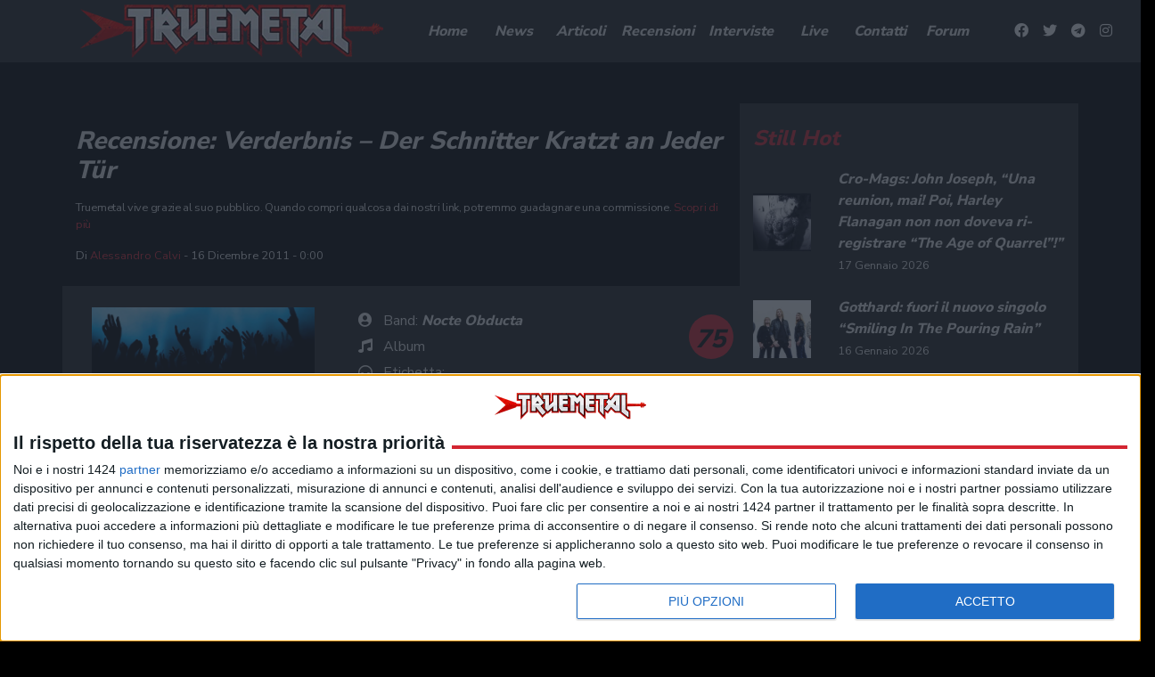

--- FILE ---
content_type: text/html; charset=UTF-8
request_url: https://www.truemetal.it/recensioni/verderbnis-der-schnitter-kratzt-an-jeder-tur
body_size: 25502
content:
<!doctype html>
<html lang="it-IT">
<head>
	<meta charset="UTF-8">
	<meta name="viewport" content="width=device-width, initial-scale=1, shrink-to-fit=no">
	<link rel="profile" href="https://gmpg.org/xfn/11">

    <!--link rel="preload" href="https://www.truemetal.it/wp-content/themes/truemetal/assets/node_modules/slick-carousel/slick/fonts/slick.woff" as="font" type="font/woff" crossorigin="anonymous"-->

	<link rel="preload" href="https://www.truemetal.it/wp-content/themes/truemetal/assets/img/preloader.svg" as="image" type="image/svg+xml">

    <link rel="apple-touch-icon" sizes="180x180" href="https://www.truemetal.it/wp-content/themes/truemetal/assets/img/favicons/apple-touch-icon.png">
    <link rel="icon" type="image/png" sizes="32x32" href="https://www.truemetal.it/wp-content/themes/truemetal/assets/img/favicons/favicon-32x32.png">
    <link rel="icon" type="image/png" sizes="16x16" href="https://www.truemetal.it/wp-content/themes/truemetal/assets/img/favicons/favicon-16x16.png">
    <link rel="manifest" href="https://www.truemetal.it/wp-content/themes/truemetal/assets/img/favicons/site.webmanifest">
    <link rel="mask-icon" href="https://www.truemetal.it/wp-content/themes/truemetal/assets/img/favicons/safari-pinned-tab.svg" color="#000000">
    <meta name="msapplication-TileColor" content="#000000">
    <meta name="theme-color" content="#000000">


	<meta name='robots' content='index, follow, max-image-preview:large, max-snippet:-1, max-video-preview:-1' />

	<!-- This site is optimized with the Yoast SEO plugin v26.7 - https://yoast.com/wordpress/plugins/seo/ -->
	<title>Recensione Nocte Obducta Verderbnis - Der Schnitter Kratzt an Jeder Tür - truemetal.it</title>
	<meta name="description" content="Li avevamo dati per morti. Nel 2006, infatti, a breve distanza dalla pubblicazione di &quot;Nektar: Teil 2&quot;, i Nocte Obducta avevano annunciato" />
	<link rel="canonical" href="https://www.truemetal.it/recensioni/verderbnis-der-schnitter-kratzt-an-jeder-tur" />
	<meta property="og:locale" content="it_IT" />
	<meta property="og:type" content="article" />
	<meta property="og:title" content="Recensione Verderbnis - Der Schnitter Kratzt an Jeder Tür - truemetal.it" />
	<meta property="og:description" content="Li avevamo dati per morti. Nel 2006, infatti, a breve distanza dalla pubblicazione di &quot;Nektar: Teil 2&quot;, i Nocte Obducta avevano annunciato" />
	<meta property="og:url" content="https://www.truemetal.it/recensioni/verderbnis-der-schnitter-kratzt-an-jeder-tur" />
	<meta property="og:site_name" content="True Metal" />
	<meta property="article:publisher" content="https://www.facebook.com/truemetal.it/" />
	<meta property="article:modified_time" content="2020-01-03T16:17:19+00:00" />
	<meta property="og:image" content="https://www.truemetal.it/wp-content/uploads/2020/01/tm-rossoargento-1-e1580736214658.png" />
	<meta property="og:image:width" content="363" />
	<meta property="og:image:height" content="60" />
	<meta property="og:image:type" content="image/png" />
	<meta name="twitter:card" content="summary_large_image" />
	<meta name="twitter:site" content="@truemetalonline" />
	<meta name="twitter:label1" content="Tempo di lettura stimato" />
	<meta name="twitter:data1" content="5 minuti" />
	<script type="application/ld+json" class="yoast-schema-graph">{"@context":"https://schema.org","@graph":[{"@type":"WebPage","@id":"https://www.truemetal.it/recensioni/verderbnis-der-schnitter-kratzt-an-jeder-tur","url":"https://www.truemetal.it/recensioni/verderbnis-der-schnitter-kratzt-an-jeder-tur","name":"Recensione Verderbnis - Der Schnitter Kratzt an Jeder Tür - truemetal.it","isPartOf":{"@id":"https://www.truemetal.it/#website"},"datePublished":"2011-12-16T00:00:00+00:00","dateModified":"2020-01-03T16:17:19+00:00","description":"Li avevamo dati per morti. Nel 2006, infatti, a breve distanza dalla pubblicazione di &quot;Nektar: Teil 2&quot;, i Nocte Obducta avevano annunciato","breadcrumb":{"@id":"https://www.truemetal.it/recensioni/verderbnis-der-schnitter-kratzt-an-jeder-tur#breadcrumb"},"inLanguage":"it-IT","potentialAction":[{"@type":"ReadAction","target":["https://www.truemetal.it/recensioni/verderbnis-der-schnitter-kratzt-an-jeder-tur"]}]},{"@type":"BreadcrumbList","@id":"https://www.truemetal.it/recensioni/verderbnis-der-schnitter-kratzt-an-jeder-tur#breadcrumb","itemListElement":[{"@type":"ListItem","position":1,"name":"Home","item":"https://www.truemetal.it/"},{"@type":"ListItem","position":2,"name":"Recensioni","item":"https://www.truemetal.it/recensioni"},{"@type":"ListItem","position":3,"name":"Verderbnis &#8211; Der Schnitter Kratzt an Jeder Tür"}]},{"@type":"WebSite","@id":"https://www.truemetal.it/#website","url":"https://www.truemetal.it/","name":"True Metal","description":"The Heavy Metal Online","potentialAction":[{"@type":"SearchAction","target":{"@type":"EntryPoint","urlTemplate":"https://www.truemetal.it/?s={search_term_string}"},"query-input":{"@type":"PropertyValueSpecification","valueRequired":true,"valueName":"search_term_string"}}],"inLanguage":"it-IT"}]}</script>
	<!-- / Yoast SEO plugin. -->


<link rel='dns-prefetch' href='//fonts.googleapis.com' />
<link rel='dns-prefetch' href='//cdnjs.cloudflare.com' />
<link rel="alternate" type="application/rss+xml" title="True Metal &raquo; Feed" href="https://www.truemetal.it/feed" />
<link rel="alternate" type="application/rss+xml" title="True Metal &raquo; Feed dei commenti" href="https://www.truemetal.it/comments/feed" />
<link rel="alternate" type="application/rss+xml" title="True Metal &raquo; Verderbnis &#8211; Der Schnitter Kratzt an Jeder Tür Feed dei commenti" href="https://www.truemetal.it/recensioni/verderbnis-der-schnitter-kratzt-an-jeder-tur/feed" />
<link rel="alternate" title="oEmbed (JSON)" type="application/json+oembed" href="https://www.truemetal.it/wp-json/oembed/1.0/embed?url=https%3A%2F%2Fwww.truemetal.it%2Frecensioni%2Fverderbnis-der-schnitter-kratzt-an-jeder-tur" />
<link rel="alternate" title="oEmbed (XML)" type="text/xml+oembed" href="https://www.truemetal.it/wp-json/oembed/1.0/embed?url=https%3A%2F%2Fwww.truemetal.it%2Frecensioni%2Fverderbnis-der-schnitter-kratzt-an-jeder-tur&#038;format=xml" />
		<!-- This site uses the Google Analytics by ExactMetrics plugin v8.6.1 - Using Analytics tracking - https://www.exactmetrics.com/ -->
		<!-- Note: ExactMetrics is not currently configured on this site. The site owner needs to authenticate with Google Analytics in the ExactMetrics settings panel. -->
					<!-- No tracking code set -->
				<!-- / Google Analytics by ExactMetrics -->
		<style id='wp-img-auto-sizes-contain-inline-css' type='text/css'>
img:is([sizes=auto i],[sizes^="auto," i]){contain-intrinsic-size:3000px 1500px}
/*# sourceURL=wp-img-auto-sizes-contain-inline-css */
</style>
<style id='wp-block-library-inline-css' type='text/css'>
:root{--wp-block-synced-color:#7a00df;--wp-block-synced-color--rgb:122,0,223;--wp-bound-block-color:var(--wp-block-synced-color);--wp-editor-canvas-background:#ddd;--wp-admin-theme-color:#007cba;--wp-admin-theme-color--rgb:0,124,186;--wp-admin-theme-color-darker-10:#006ba1;--wp-admin-theme-color-darker-10--rgb:0,107,160.5;--wp-admin-theme-color-darker-20:#005a87;--wp-admin-theme-color-darker-20--rgb:0,90,135;--wp-admin-border-width-focus:2px}@media (min-resolution:192dpi){:root{--wp-admin-border-width-focus:1.5px}}.wp-element-button{cursor:pointer}:root .has-very-light-gray-background-color{background-color:#eee}:root .has-very-dark-gray-background-color{background-color:#313131}:root .has-very-light-gray-color{color:#eee}:root .has-very-dark-gray-color{color:#313131}:root .has-vivid-green-cyan-to-vivid-cyan-blue-gradient-background{background:linear-gradient(135deg,#00d084,#0693e3)}:root .has-purple-crush-gradient-background{background:linear-gradient(135deg,#34e2e4,#4721fb 50%,#ab1dfe)}:root .has-hazy-dawn-gradient-background{background:linear-gradient(135deg,#faaca8,#dad0ec)}:root .has-subdued-olive-gradient-background{background:linear-gradient(135deg,#fafae1,#67a671)}:root .has-atomic-cream-gradient-background{background:linear-gradient(135deg,#fdd79a,#004a59)}:root .has-nightshade-gradient-background{background:linear-gradient(135deg,#330968,#31cdcf)}:root .has-midnight-gradient-background{background:linear-gradient(135deg,#020381,#2874fc)}:root{--wp--preset--font-size--normal:16px;--wp--preset--font-size--huge:42px}.has-regular-font-size{font-size:1em}.has-larger-font-size{font-size:2.625em}.has-normal-font-size{font-size:var(--wp--preset--font-size--normal)}.has-huge-font-size{font-size:var(--wp--preset--font-size--huge)}.has-text-align-center{text-align:center}.has-text-align-left{text-align:left}.has-text-align-right{text-align:right}.has-fit-text{white-space:nowrap!important}#end-resizable-editor-section{display:none}.aligncenter{clear:both}.items-justified-left{justify-content:flex-start}.items-justified-center{justify-content:center}.items-justified-right{justify-content:flex-end}.items-justified-space-between{justify-content:space-between}.screen-reader-text{border:0;clip-path:inset(50%);height:1px;margin:-1px;overflow:hidden;padding:0;position:absolute;width:1px;word-wrap:normal!important}.screen-reader-text:focus{background-color:#ddd;clip-path:none;color:#444;display:block;font-size:1em;height:auto;left:5px;line-height:normal;padding:15px 23px 14px;text-decoration:none;top:5px;width:auto;z-index:100000}html :where(.has-border-color){border-style:solid}html :where([style*=border-top-color]){border-top-style:solid}html :where([style*=border-right-color]){border-right-style:solid}html :where([style*=border-bottom-color]){border-bottom-style:solid}html :where([style*=border-left-color]){border-left-style:solid}html :where([style*=border-width]){border-style:solid}html :where([style*=border-top-width]){border-top-style:solid}html :where([style*=border-right-width]){border-right-style:solid}html :where([style*=border-bottom-width]){border-bottom-style:solid}html :where([style*=border-left-width]){border-left-style:solid}html :where(img[class*=wp-image-]){height:auto;max-width:100%}:where(figure){margin:0 0 1em}html :where(.is-position-sticky){--wp-admin--admin-bar--position-offset:var(--wp-admin--admin-bar--height,0px)}@media screen and (max-width:600px){html :where(.is-position-sticky){--wp-admin--admin-bar--position-offset:0px}}

/*# sourceURL=wp-block-library-inline-css */
</style><style id='global-styles-inline-css' type='text/css'>
:root{--wp--preset--aspect-ratio--square: 1;--wp--preset--aspect-ratio--4-3: 4/3;--wp--preset--aspect-ratio--3-4: 3/4;--wp--preset--aspect-ratio--3-2: 3/2;--wp--preset--aspect-ratio--2-3: 2/3;--wp--preset--aspect-ratio--16-9: 16/9;--wp--preset--aspect-ratio--9-16: 9/16;--wp--preset--color--black: #000000;--wp--preset--color--cyan-bluish-gray: #abb8c3;--wp--preset--color--white: #ffffff;--wp--preset--color--pale-pink: #f78da7;--wp--preset--color--vivid-red: #cf2e2e;--wp--preset--color--luminous-vivid-orange: #ff6900;--wp--preset--color--luminous-vivid-amber: #fcb900;--wp--preset--color--light-green-cyan: #7bdcb5;--wp--preset--color--vivid-green-cyan: #00d084;--wp--preset--color--pale-cyan-blue: #8ed1fc;--wp--preset--color--vivid-cyan-blue: #0693e3;--wp--preset--color--vivid-purple: #9b51e0;--wp--preset--gradient--vivid-cyan-blue-to-vivid-purple: linear-gradient(135deg,rgb(6,147,227) 0%,rgb(155,81,224) 100%);--wp--preset--gradient--light-green-cyan-to-vivid-green-cyan: linear-gradient(135deg,rgb(122,220,180) 0%,rgb(0,208,130) 100%);--wp--preset--gradient--luminous-vivid-amber-to-luminous-vivid-orange: linear-gradient(135deg,rgb(252,185,0) 0%,rgb(255,105,0) 100%);--wp--preset--gradient--luminous-vivid-orange-to-vivid-red: linear-gradient(135deg,rgb(255,105,0) 0%,rgb(207,46,46) 100%);--wp--preset--gradient--very-light-gray-to-cyan-bluish-gray: linear-gradient(135deg,rgb(238,238,238) 0%,rgb(169,184,195) 100%);--wp--preset--gradient--cool-to-warm-spectrum: linear-gradient(135deg,rgb(74,234,220) 0%,rgb(151,120,209) 20%,rgb(207,42,186) 40%,rgb(238,44,130) 60%,rgb(251,105,98) 80%,rgb(254,248,76) 100%);--wp--preset--gradient--blush-light-purple: linear-gradient(135deg,rgb(255,206,236) 0%,rgb(152,150,240) 100%);--wp--preset--gradient--blush-bordeaux: linear-gradient(135deg,rgb(254,205,165) 0%,rgb(254,45,45) 50%,rgb(107,0,62) 100%);--wp--preset--gradient--luminous-dusk: linear-gradient(135deg,rgb(255,203,112) 0%,rgb(199,81,192) 50%,rgb(65,88,208) 100%);--wp--preset--gradient--pale-ocean: linear-gradient(135deg,rgb(255,245,203) 0%,rgb(182,227,212) 50%,rgb(51,167,181) 100%);--wp--preset--gradient--electric-grass: linear-gradient(135deg,rgb(202,248,128) 0%,rgb(113,206,126) 100%);--wp--preset--gradient--midnight: linear-gradient(135deg,rgb(2,3,129) 0%,rgb(40,116,252) 100%);--wp--preset--font-size--small: 13px;--wp--preset--font-size--medium: 20px;--wp--preset--font-size--large: 36px;--wp--preset--font-size--x-large: 42px;--wp--preset--spacing--20: 0.44rem;--wp--preset--spacing--30: 0.67rem;--wp--preset--spacing--40: 1rem;--wp--preset--spacing--50: 1.5rem;--wp--preset--spacing--60: 2.25rem;--wp--preset--spacing--70: 3.38rem;--wp--preset--spacing--80: 5.06rem;--wp--preset--shadow--natural: 6px 6px 9px rgba(0, 0, 0, 0.2);--wp--preset--shadow--deep: 12px 12px 50px rgba(0, 0, 0, 0.4);--wp--preset--shadow--sharp: 6px 6px 0px rgba(0, 0, 0, 0.2);--wp--preset--shadow--outlined: 6px 6px 0px -3px rgb(255, 255, 255), 6px 6px rgb(0, 0, 0);--wp--preset--shadow--crisp: 6px 6px 0px rgb(0, 0, 0);}:where(.is-layout-flex){gap: 0.5em;}:where(.is-layout-grid){gap: 0.5em;}body .is-layout-flex{display: flex;}.is-layout-flex{flex-wrap: wrap;align-items: center;}.is-layout-flex > :is(*, div){margin: 0;}body .is-layout-grid{display: grid;}.is-layout-grid > :is(*, div){margin: 0;}:where(.wp-block-columns.is-layout-flex){gap: 2em;}:where(.wp-block-columns.is-layout-grid){gap: 2em;}:where(.wp-block-post-template.is-layout-flex){gap: 1.25em;}:where(.wp-block-post-template.is-layout-grid){gap: 1.25em;}.has-black-color{color: var(--wp--preset--color--black) !important;}.has-cyan-bluish-gray-color{color: var(--wp--preset--color--cyan-bluish-gray) !important;}.has-white-color{color: var(--wp--preset--color--white) !important;}.has-pale-pink-color{color: var(--wp--preset--color--pale-pink) !important;}.has-vivid-red-color{color: var(--wp--preset--color--vivid-red) !important;}.has-luminous-vivid-orange-color{color: var(--wp--preset--color--luminous-vivid-orange) !important;}.has-luminous-vivid-amber-color{color: var(--wp--preset--color--luminous-vivid-amber) !important;}.has-light-green-cyan-color{color: var(--wp--preset--color--light-green-cyan) !important;}.has-vivid-green-cyan-color{color: var(--wp--preset--color--vivid-green-cyan) !important;}.has-pale-cyan-blue-color{color: var(--wp--preset--color--pale-cyan-blue) !important;}.has-vivid-cyan-blue-color{color: var(--wp--preset--color--vivid-cyan-blue) !important;}.has-vivid-purple-color{color: var(--wp--preset--color--vivid-purple) !important;}.has-black-background-color{background-color: var(--wp--preset--color--black) !important;}.has-cyan-bluish-gray-background-color{background-color: var(--wp--preset--color--cyan-bluish-gray) !important;}.has-white-background-color{background-color: var(--wp--preset--color--white) !important;}.has-pale-pink-background-color{background-color: var(--wp--preset--color--pale-pink) !important;}.has-vivid-red-background-color{background-color: var(--wp--preset--color--vivid-red) !important;}.has-luminous-vivid-orange-background-color{background-color: var(--wp--preset--color--luminous-vivid-orange) !important;}.has-luminous-vivid-amber-background-color{background-color: var(--wp--preset--color--luminous-vivid-amber) !important;}.has-light-green-cyan-background-color{background-color: var(--wp--preset--color--light-green-cyan) !important;}.has-vivid-green-cyan-background-color{background-color: var(--wp--preset--color--vivid-green-cyan) !important;}.has-pale-cyan-blue-background-color{background-color: var(--wp--preset--color--pale-cyan-blue) !important;}.has-vivid-cyan-blue-background-color{background-color: var(--wp--preset--color--vivid-cyan-blue) !important;}.has-vivid-purple-background-color{background-color: var(--wp--preset--color--vivid-purple) !important;}.has-black-border-color{border-color: var(--wp--preset--color--black) !important;}.has-cyan-bluish-gray-border-color{border-color: var(--wp--preset--color--cyan-bluish-gray) !important;}.has-white-border-color{border-color: var(--wp--preset--color--white) !important;}.has-pale-pink-border-color{border-color: var(--wp--preset--color--pale-pink) !important;}.has-vivid-red-border-color{border-color: var(--wp--preset--color--vivid-red) !important;}.has-luminous-vivid-orange-border-color{border-color: var(--wp--preset--color--luminous-vivid-orange) !important;}.has-luminous-vivid-amber-border-color{border-color: var(--wp--preset--color--luminous-vivid-amber) !important;}.has-light-green-cyan-border-color{border-color: var(--wp--preset--color--light-green-cyan) !important;}.has-vivid-green-cyan-border-color{border-color: var(--wp--preset--color--vivid-green-cyan) !important;}.has-pale-cyan-blue-border-color{border-color: var(--wp--preset--color--pale-cyan-blue) !important;}.has-vivid-cyan-blue-border-color{border-color: var(--wp--preset--color--vivid-cyan-blue) !important;}.has-vivid-purple-border-color{border-color: var(--wp--preset--color--vivid-purple) !important;}.has-vivid-cyan-blue-to-vivid-purple-gradient-background{background: var(--wp--preset--gradient--vivid-cyan-blue-to-vivid-purple) !important;}.has-light-green-cyan-to-vivid-green-cyan-gradient-background{background: var(--wp--preset--gradient--light-green-cyan-to-vivid-green-cyan) !important;}.has-luminous-vivid-amber-to-luminous-vivid-orange-gradient-background{background: var(--wp--preset--gradient--luminous-vivid-amber-to-luminous-vivid-orange) !important;}.has-luminous-vivid-orange-to-vivid-red-gradient-background{background: var(--wp--preset--gradient--luminous-vivid-orange-to-vivid-red) !important;}.has-very-light-gray-to-cyan-bluish-gray-gradient-background{background: var(--wp--preset--gradient--very-light-gray-to-cyan-bluish-gray) !important;}.has-cool-to-warm-spectrum-gradient-background{background: var(--wp--preset--gradient--cool-to-warm-spectrum) !important;}.has-blush-light-purple-gradient-background{background: var(--wp--preset--gradient--blush-light-purple) !important;}.has-blush-bordeaux-gradient-background{background: var(--wp--preset--gradient--blush-bordeaux) !important;}.has-luminous-dusk-gradient-background{background: var(--wp--preset--gradient--luminous-dusk) !important;}.has-pale-ocean-gradient-background{background: var(--wp--preset--gradient--pale-ocean) !important;}.has-electric-grass-gradient-background{background: var(--wp--preset--gradient--electric-grass) !important;}.has-midnight-gradient-background{background: var(--wp--preset--gradient--midnight) !important;}.has-small-font-size{font-size: var(--wp--preset--font-size--small) !important;}.has-medium-font-size{font-size: var(--wp--preset--font-size--medium) !important;}.has-large-font-size{font-size: var(--wp--preset--font-size--large) !important;}.has-x-large-font-size{font-size: var(--wp--preset--font-size--x-large) !important;}
/*# sourceURL=global-styles-inline-css */
</style>

<style id='classic-theme-styles-inline-css' type='text/css'>
/*! This file is auto-generated */
.wp-block-button__link{color:#fff;background-color:#32373c;border-radius:9999px;box-shadow:none;text-decoration:none;padding:calc(.667em + 2px) calc(1.333em + 2px);font-size:1.125em}.wp-block-file__button{background:#32373c;color:#fff;text-decoration:none}
/*# sourceURL=/wp-includes/css/classic-themes.min.css */
</style>
<link rel='stylesheet' id='css-reset-css' href='https://www.truemetal.it/wp-content/themes/truemetal/assets/css/reset.css?ver=6.9' type='text/css' media='all' />
<link rel='stylesheet' id='bootstrap-css' href='https://www.truemetal.it/wp-content/themes/truemetal/assets/node_modules/bootstrap/dist/css/bootstrap.min.css?ver=6.9' type='text/css' media='all' />
<link rel='stylesheet' id='google-fonts-css' href='https://fonts.googleapis.com/css?family=Nunito+Sans%3A400%2C800&#038;display=swap&#038;ver=6.9' type='text/css' media='all' />
<link rel='stylesheet' id='leaflet-style-css' href='https://www.truemetal.it/wp-content/themes/truemetal/assets/node_modules/leaflet/dist/leaflet.css?ver=6.9' type='text/css' media='all' />
<link rel='stylesheet' id='mmenu-css' href='https://www.truemetal.it/wp-content/themes/truemetal/assets/node_modules/mmenu-js/dist/mmenu.css' type='text/css' media='all' />
<link rel='stylesheet' id='mburger-css' href='https://www.truemetal.it/wp-content/themes/truemetal/assets/node_modules/mburger-css/dist/mburger.css' type='text/css' media='all' />
<link rel='stylesheet' id='lightgallery-css' href='https://www.truemetal.it/wp-content/themes/truemetal/assets/node_modules/lightgallery/dist/css/lightgallery.min.css?ver=6.9' type='text/css' media='all' />
<link rel='stylesheet' id='select2-style-css' href='https://www.truemetal.it/wp-content/themes/truemetal/assets/node_modules/select2/dist/css/select2.min.css?ver=6.9' type='text/css' media='all' />
<link rel='stylesheet' id='font-awesome-css' href='https://cdnjs.cloudflare.com/ajax/libs/font-awesome/5.11.2/css/all.min.css?ver=6.9' type='text/css' media='all' />
<link rel='stylesheet' id='slick-css' href='https://www.truemetal.it/wp-content/themes/truemetal/assets/node_modules/slick-carousel/slick/slick.css?ver=6.9' type='text/css' media='all' />
<link rel='stylesheet' id='slick-theme-css' href='https://www.truemetal.it/wp-content/themes/truemetal/assets/node_modules/slick-carousel/slick/slick-theme.css?ver=6.9' type='text/css' media='all' />
<link rel='stylesheet' id='main-style-css' href='https://www.truemetal.it/wp-content/themes/truemetal/style.css?ver=1648651544' type='text/css' media='all' />
<link rel='stylesheet' id='extra-style-css' href='https://www.truemetal.it/wp-content/themes/truemetal/assets/css/extra.css?ver=1588578230' type='text/css' media='all' />
<script type="text/javascript" src="https://www.truemetal.it/wp-content/plugins/stop-user-enumeration/frontend/js/frontend.js?ver=1.7" id="stop-user-enumeration-js" defer="defer" data-wp-strategy="defer"></script>
<script type="text/javascript" src="https://www.truemetal.it/wp-includes/js/jquery/jquery.min.js?ver=3.7.1" id="jquery-core-js"></script>
<script type="text/javascript" src="https://www.truemetal.it/wp-includes/js/jquery/jquery-migrate.min.js?ver=3.4.1" id="jquery-migrate-js"></script>
<link rel="https://api.w.org/" href="https://www.truemetal.it/wp-json/" /><link rel="alternate" title="JSON" type="application/json" href="https://www.truemetal.it/wp-json/wp/v2/recensione/59903" /><link rel="EditURI" type="application/rsd+xml" title="RSD" href="https://www.truemetal.it/xmlrpc.php?rsd" />
<meta name="generator" content="WordPress 6.9" />
<link rel='shortlink' href='https://www.truemetal.it/?p=59903' />
<!-- edinet_head_tags --><style type="text/css" id="custom-background-css">
body.custom-background { background-color: #000000; }
</style>
	
	<!--link rel="stylesheet" href="https://www.truemetal.it/wp-content/themes/truemetal/modifiche.css" /-->

	<style>


		body.scrolling.admin-bar .header_wrapper {

			top:32px;
		}


	</style>

	            <script type="application/ld+json">
            {
                  "@context": "http://schema.org/",
                  "@type": "Review",
                  "reviewBody": "Li avevamo dati per morti. Nel 2006, infatti, a breve distanza dalla pubblicazione di &quot;Nektar: Teil 2&quot;, i Nocte Obducta avevano annunciato ufficialmente il loro scioglimento. Due anni pi&ugrave; tardi usciva &quot;Sequenzen Einer Wanderung&quot;, un album che si poteva praticamente definire postumo e che doveva essere il definitivo saluto della band tedesca ai propri fan. Dopo tre anni, per&ograve;, ecco la sorpresa. Un nuovo disco, questo &quot;Verderbnis - Der Schnitter Kratzt an Jeder T&uuml;r&quot; (trad. it. &quot;Depravazione - I Graffi del Mietitore su Ogni Porta&quot;), per la gioia di tutti i loro fan e degli amanti della buona musica.

	Purtroppo i Nocte Obducta, nonostante abbiano sempre sfornato album di assoluto valore, non sono mai riusciti a sfondare veramente. Il loro stile, spesso molto contaminato (per esempio dal rock, dal prog, dall&#039;ambient o dalla musica psichedelica anni &#039;70), non &egrave; mai stato semplice o di facile assimilazione. Per questo, probabilmente, &egrave; stato rifiutato dal grande pubblico, per essere pienamente apprezzato solo da una ristretta cerchia di estimatori. Il motivo di questo successo mancato &egrave; probabilmente da ricercarsi in questo e nel fatto di aver sempre pubblicato per case discografiche di secondo piano, come la Grind Syndicate e la Supreme Chaos Records, fino all&#039;attuale MDD, probabilmente anche incapaci di promuovere e distribuire i CD del gruppo in maniera adeguata, in una sorta di spirale da cui &egrave; fin&#039;ora parso impossibile uscire.

	Abituati alle copertine ricercate degli ultimi dischi, decisamente distaccate da certi stilemi del black a cui, comunque, si rif&agrave; la musica, sorprende, quindi, quella di &quot;Verderbnis - Der Schnitter Kratzt an Jeder T&uuml;r&quot;. La scelta di una immagine simile, esclusivamente in bianco e nero, quasi un disegno tale &egrave; il contrasto della foto, cos&igrave; simile a quelle dei primordi del black metal norvegese (e che per questo ricorda tanto quella di &quot;Schwarzmetall&quot;), lascerebbe presagire un ben preciso tenore stilistico.
	Come spesso accade con i Nocte Obducta, per&ograve;, non tutto &egrave; come sembra.
	Siamo convinti che se anche avessero deciso di fare un album esclusivamente di raw-black metal, sarebbe stato un capolavoro (in fondo proprio &quot;Schwarzmetall, citato poco fa, &egrave; l&igrave; a dimostrarlo), non &egrave; per&ograve; cos&igrave;. Come sempre, infatti, la proposta del gruppo tedesco &egrave; estremamente variegata e aperta a svariati tipi di contaminazioni.
	L&#039;album si apre con &quot;Tiefrote Rufe&quot; che inizia con dei suoni ovattati, come se stessimo ascoltando un vecchio giradischi nella stanza accanto, poi delle interferenze e, finalmente, la musica ci arriva diretta e limpida. Appena attacca la voce, per&ograve;, ci si accorge che qualcosa &egrave; cambiato. Chi si fosse aspettato la voce di Torsten, infatti, sarebbe rimasto deluso dal cambio avvenuto dietro al microfono che ora vede Traumsch&auml;nder come principale singer (i fan dello storico cantante dei Nocte Obducta, per&ograve;, non temano: la sua ugola compare ancora qui e l&agrave; lungo tutto il disco).
	Dopo un inizio pi&ugrave; veloce e cadenzato, improntato a una certa melodia, pur senza arrivare a certi estremismi, con &quot;Schwei&szlig;nebel&quot; i ritmi rallentano decisamente con parti quasi ambient, composte quasi di sola voce con un accompagnamento di rumori di sottofondo, che si alternano a passaggi genuinamente doom.
	Con la quarta, brevissima, traccia &quot;Niemals Gelebt&quot; emerge un&#039;anima black&#039;n roll che non avremmo mai creduto appartenere ai Nocte Obducta. Si tratta solo di un intermezzo, per quanto sorprendente, orecchiabile e coinvolgente, che ben presto lascia spazio a pezzo come &quot;El Chukks Taverne&quot; che strizza l&#039;occhio a certe sonorit&agrave; e ritmi delle prime uscite del gruppo tedesco.
	Prima della fine del disco c&#039;&egrave; ancora spazio per qualche sperimentazione elettronica, per dei passaggi molto vicini alla musica psichedelica degli anni &#039;70 (come si accennava in apertura di recensione), tracce di quasi 9 minuti che volano via senza quasi neanche farsene accorgere, intermezzi ambient e d&#039;atmosfera capaci di far gelare il sangue nelle vene. Tutto questo e molto altro, come solo una band di classe &egrave; capace di fare, riuscendo ad amalgamare ognuno di questi elementi in maniera armoniosa e unica, personale, di grande gusto ed effetto.

	La produzione, come spesso accade nei dischi dei Nocte Obducta, &egrave; sporca, ruvida, ma questo &egrave; solo parzialmente responsabilit&agrave; degli studios dove vengono registrati e mixati i dischi. Si tratta, infatti, di una scelta mirata del gruppo per ottenere un ben determinato suono che meglio si conf&agrave; allo stile e alle atmosfere che si vogliono creare con il CD. Una scelta che si ripete e che la band porta avanti fin dagli esordi e dalla scelta di ri-registrare l&#039;esordio &quot;Lethe&quot; nello stesso studio in cui aveva inciso il loro demo.

	Per concludere &quot;Verderbnis - Der Schnitter Kratzt an Jeder T&uuml;r&quot; &egrave; una sorpresa che non ci aspettavamo, ma che accogliamo con gioia. Il ritorno sulle scene di un gruppo che, fin&#039;ora, non ha ancora sbagliato un colpo e che si conferma, dopo l&#039;inaspettata e insperata reunion, band di altissima qualit&agrave;. Per questo motivo non vediamo l&#039;ora di avere tra le mani un nuovo e ulteriore capitolo della discografia dei Nocte Obducta.

	Tracklist:
	01 Tiefrote Rufe
	02 Schlachtenflieder
	03 Schwei&szlig;nebel
	04 Niemals Gelebt
	05 El Chukks Taverne
	06 Obsidian Zu Pechstein
	07 Wenn Ihr Die Sterne Seht
	08 Verderbnis

	Alex &quot;Engash-Krul&quot; Calvi",
                  "itemReviewed": {
                    "@type": "MusicAlbum",

                    "byArtist": {
                        "@type": "MusicGroup",
                        "name": "Nocte Obducta"
                      },
                    "genre": "",
                    "image": "",
                    "name": "Verderbnis &#8211; Der Schnitter Kratzt an Jeder Tür"
                  },

                                    "reviewRating": {
                    "@type": "Rating",
                    "bestRating": "100",
                    "ratingValue": "75",
                    "worstRating": "0"

                  },
                                    "author": {
                  "@type": "Person",
                  "name": "Alessandro Calvi"
                    },
                  "datePublished": "2011-12-16T00:00:00+01:00",
                  "dateModified": "2020-01-03T16:17:19+01:00",
                  "publisher": {
                    "@type": "Organization",
                    "name": "Truemetal.it",
                    "logo": {
                        "@type": "ImageObject",
                      "url": "/wp-content/uploads/2020/02/trumetal-logo.png"
                        }
                    }
            }
            </script>


            	<script>

		var disqus_shortname = 'truemetalit';




	</script>
		
	<style>

		.publisher-anchor-color:link,
		.publisher-anchor-color:visited,
		.publisher-anchor-color:hover,
		.publisher-anchor-color:focus,
		.publisher-anchor-color:active {

			color:var(--red);

		}


	</style>

            <script src="https://polyfill.io/v2/polyfill.min.js?features=IntersectionObserver"></script>
    
    <!-- Google Tag Manager -->
    <script>(function(w,d,s,l,i){w[l]=w[l]||[];w[l].push({'gtm.start':
                new Date().getTime(),event:'gtm.js'});var f=d.getElementsByTagName(s)[0],
            j=d.createElement(s),dl=l!='dataLayer'?'&l='+l:'';j.async=true;j.src=
            'https://www.googletagmanager.com/gtm.js?id='+i+dl;f.parentNode.insertBefore(j,f);
        })(window,document,'script','dataLayer','GTM-KQ9CG98');</script>
    <!-- End Google Tag Manager -->




    <script>



        // global vars used in scripts

        var _themeUrl='https://www.truemetal.it/wp-content/themes/truemetal';


    </script>

    <!-- ADS:  -->

    




        <!-- Quantcast Choice. Consent Manager Tag v2.0 (for TCF 2.0) -->
    <script type="text/javascript" async=true>
        (function() {
            var host = window.location.hostname;
            var element = document.createElement('script');
            var firstScript = document.getElementsByTagName('script')[0];
            var url = 'https://cmp.inmobi.com'
                .concat('/choice/', 'E5MCtKfu38eQ3', '/', host, '/choice.js?tag_version=V2&cb=1234');
            var uspTries = 0;
            var uspTriesLimit = 3;
            element.async = true;
            element.type = 'text/javascript';
            element.src = url;

            firstScript.parentNode.insertBefore(element, firstScript);

            function makeStub() {
                var TCF_LOCATOR_NAME = '__tcfapiLocator';
                var queue = [];
                var win = window;
                var cmpFrame;

                function addFrame() {
                    var doc = win.document;
                    var otherCMP = !!(win.frames[TCF_LOCATOR_NAME]);

                    if (!otherCMP) {
                        if (doc.body) {
                            var iframe = doc.createElement('iframe');

                            iframe.style.cssText = 'display:none';
                            iframe.name = TCF_LOCATOR_NAME;
                            doc.body.appendChild(iframe);
                        } else {
                            setTimeout(addFrame, 5);
                        }
                    }
                    return !otherCMP;
                }

                function tcfAPIHandler() {
                    var gdprApplies;
                    var args = arguments;

                    if (!args.length) {
                        return queue;
                    } else if (args[0] === 'setGdprApplies') {
                        if (
                            args.length > 3 &&
                            args[2] === 2 &&
                            typeof args[3] === 'boolean'
                        ) {
                            gdprApplies = args[3];
                            if (typeof args[2] === 'function') {
                                args[2]('set', true);
                            }
                        }
                    } else if (args[0] === 'ping') {
                        var retr = {
                            gdprApplies: gdprApplies,
                            cmpLoaded: false,
                            cmpStatus: 'stub'
                        };

                        if (typeof args[2] === 'function') {
                            args[2](retr);
                        }
                    } else {
                        if(args[0] === 'init' && typeof args[3] === 'object') {
                            args[3] = Object.assign(args[3], { tag_version: 'V2' });
                        }
                        queue.push(args);
                    }
                }

                function postMessageEventHandler(event) {
                    var msgIsString = typeof event.data === 'string';
                    var json = {};

                    try {
                        if (msgIsString) {
                            json = JSON.parse(event.data);
                        } else {
                            json = event.data;
                        }
                    } catch (ignore) {}

                    var payload = json.__tcfapiCall;

                    if (payload) {
                        window.__tcfapi(
                            payload.command,
                            payload.version,
                            function(retValue, success) {
                                var returnMsg = {
                                    __tcfapiReturn: {
                                        returnValue: retValue,
                                        success: success,
                                        callId: payload.callId
                                    }
                                };
                                if (msgIsString) {
                                    returnMsg = JSON.stringify(returnMsg);
                                }
                                if (event && event.source && event.source.postMessage) {
                                    event.source.postMessage(returnMsg, '*');
                                }
                            },
                            payload.parameter
                        );
                    }
                }

                while (win) {
                    try {
                        if (win.frames[TCF_LOCATOR_NAME]) {
                            cmpFrame = win;
                            break;
                        }
                    } catch (ignore) {}

                    if (win === window.top) {
                        break;
                    }
                    win = win.parent;
                }
                if (!cmpFrame) {
                    addFrame();
                    win.__tcfapi = tcfAPIHandler;
                    win.addEventListener('message', postMessageEventHandler, false);
                }
            };

            makeStub();

            var uspStubFunction = function() {
                var arg = arguments;
                if (typeof window.__uspapi !== uspStubFunction) {
                    setTimeout(function() {
                        if (typeof window.__uspapi !== 'undefined') {
                            window.__uspapi.apply(window.__uspapi, arg);
                        }
                    }, 500);
                }
            };

            var checkIfUspIsReady = function() {
                uspTries++;
                if (window.__uspapi === uspStubFunction && uspTries < uspTriesLimit) {
                    console.warn('USP is not accessible');
                } else {
                    clearInterval(uspInterval);
                }
            };

            if (typeof window.__uspapi === 'undefined') {
                window.__uspapi = uspStubFunction;
                var uspInterval = setInterval(checkIfUspIsReady, 6000);
            }
        })();
    </script>
    <!-- End Quantcast Choice. Consent Manager Tag v2.0 (for TCF 2.0) -->
    <script>
        // register the addEventListener at the beginning of your page load
        // after the CMP JS as been loaded
        __tcfapi('addEventListener', 2, function(tcData, success) {
            if (success && tcData.gdprApplies) {
                if (tcData.eventStatus === 'tcloaded') {
                    // we have consent, get the tcData string and do the ad request
                    if (typeof googletag !== 'undefined') googletag.pubads().refresh(); // start Google request!!!!
                    console.log('Debug: tcloaded');
                } else if (tcData.eventStatus === 'useractioncomplete') {
                    // use just gave consent, get the tcdata string and do the ad
                    // ad request
                    if (typeof googletag !== 'undefined') googletag.pubads().refresh(); // start Google request!!!!
                    console.log('Debug: usercationcomplete');
                } else {
                    console.log('Debug: tcData.eventStatus: ', tcData.eventStatus);
                }
            }
        })
    </script>

    <script async src="https://securepubads.g.doubleclick.net/tag/js/gpt.js"></script>
    <script>
        window.googletag = window.googletag || {cmd: []};
        // controllo dsk o mob
        if(screen.availWidth >= 1200){
            googletag.cmd.push(function() {
                if(screen.availWidth >= 1600){
                    googletag.defineSlot('/21737146126/TRMT-GA-DSK-ALL--Sticky', [160, 600], 'div-gpt-ad-1601561202471-0').addService(googletag.pubads());
                }
                googletag.defineSlot('/21737146126/trmt-ga-dsk-all-billboard_atf', [[468, 60], [728, 90], 'fluid', [970, 90], [970, 250]], 'div-gpt-ad-1601451144709-0').addService(googletag.pubads());
                googletag.defineSlot('/21737146126/trmt-ga-dsk-all-box_atf', ['fluid', [300, 100], [300, 250], [234, 60], [200, 200], [250, 250], [300, 600]], 'div-gpt-ad-1601556020979-0').addService(googletag.pubads());
                googletag.defineSlot('/21737146126/trmt-ga-dsk-all-box_btf', [[300, 100], [300, 250], 'fluid', [250, 250], [234, 60], [200, 200]], 'div-gpt-ad-1601556093243-0').addService(googletag.pubads());
                googletag.pubads().enableSingleRequest();
                googletag.pubads().collapseEmptyDivs();
                googletag.pubads().setCentering(true);
                googletag.pubads().disableInitialLoad();
                googletag.enableServices();
            });
        } else {
            googletag.cmd.push(function() {
                googletag.defineSlot('/21737146126/trmt-ga-mob-all-topbox', [[300, 100], [300, 250], [234, 60], [200, 200], [320, 50], 'fluid', [250, 250]], 'div-gpt-ad-1601451063559-0').addService(googletag.pubads());
                googletag.defineSlot('/21737146126/trmt-ga-mob-all-box_btf', [[200, 200], 'fluid', [320, 50], [250, 250], [300, 250], [234, 60], [300, 100]], 'div-gpt-ad-1601556168553-0').addService(googletag.pubads());
                googletag.defineSlot('/21737146126/trmt-ga-mob-all-box_btf_a', [[300, 250], 'fluid', [250, 250], [320, 50], [200, 200], [234, 60], [300, 100]], 'div-gpt-ad-1601556218717-0').addService(googletag.pubads());
                googletag.defineSlot('/21737146126/TRMT-GA-MOB-ALL-Mini_Billboard', [[300, 100], [300, 50], [320, 100], 'fluid', [320, 50]], 'div-gpt-ad-1601561367656-0').addService(googletag.pubads());
                googletag.pubads().enableSingleRequest();
                googletag.pubads().collapseEmptyDivs();
                googletag.pubads().setCentering(true);
                googletag.pubads().disableInitialLoad();
                googletag.enableServices();
            });
        }

    </script>







    <style>
        body#MM_mcJS_HTML5_LIQUID_SKIN_TheBody {

            background-position: center 70px !important;

        }

        body#MM_mcJS_HTML5_LIQUID_SKIN_TheBody #NEW_EB_DIV {

            display:none !important;
        }

        body#MM_mcJS_HTML5_LIQUID_SKIN_TheBody .container.site_main_content
        {
            padding-top:90px;
        }

    </style>




</head>

<body class="wp-singular recensione-template-default single single-recensione postid-59903 custom-background wp-theme-truemetal lang-it single-post">
<!-- Google Tag Manager (noscript) -->
<noscript><iframe src="https://www.googletagmanager.com/ns.html?id=GTM-KQ9CG98"
                  height="0" width="0" style="display:none;visibility:hidden"></iframe></noscript>
<!-- End Google Tag Manager (noscript) -->
<!-- body ads sidebar -->
<!-- EDINET GOOGLE AD WIDGET google_ad.php -->

<!-- Mini Billboard mobile -->

    <div class="edinet_google_adv edinet_google_adv_mini-billboard-mobile" style="max-width: 320px; max-height: 100px;position:fixed;bottom:0;z-index:9999;">
    <!-- /21737146126/TRMT-GA-MOB-ALL-Mini_Billboard -->
    <div id="div-gpt-ad-1601561367656-0">
        <script>
            googletag.cmd.push(function() { googletag.display('div-gpt-ad-1601561367656-0'); });
        </script>
    </div>

</div>

<!-- FINE EDINET GOOGLE AD WIDGET -->
<!-- EDINET GOOGLE AD WIDGET google_ad.php -->

<!-- Desktop sticky -->

    <div class="edinet_google_adv edinet_google_adv_desktop-sticky" style="width: 160px; height: 600px; position: fixed; right: 0; z-index: 9999;">
    <!-- /21737146126/TRMT-GA-DSK-ALL--Sticky -->
    <div id="div-gpt-ad-1601561202471-0">
        <script>
            googletag.cmd.push(function() { googletag.display('div-gpt-ad-1601561202471-0'); });
        </script>
    </div>

</div>

<!-- FINE EDINET GOOGLE AD WIDGET -->
<!-- end body ads sidebar -->
<div id="page">
    <div id="fb-root"></div>
        <header class="navbar navbar-expand navbar-dark sticky-top mh-head">
            <div class="container">
                <div class="col-1 d-lg-none">
                    <span class="mh-btns-left">
                        <a href="#edinet_full_menu" class="fa fa-bars"></a>
				    </span>
                </div>
                <a class="navbar-brand col-7 col-md-8 col-lg-3 col-xl-4 mx-auto" href="/" title="Torna in Homepage">
                    <img title="True Metal" src="/wp-content/uploads/2020/02/trumetal-logo.png" />
                </a>
                <div class="d-none d-lg-block col-lg-7">
                    <!-- main menu -->
                    <nav id="edinet_site_menu" class="edinet_site_menu"><ul id="menu-main-menu" class="menu"><li id="menu-item-903053" class="menu-item menu-item-type-post_type menu-item-object-page menu-item-home menu-item-903053"><a href="https://www.truemetal.it/">Home</a></li>
<li id="menu-item-903052" class="menu-item menu-item-type-post_type menu-item-object-page current_page_parent menu-item-903052"><a href="https://www.truemetal.it/news-heavy-metal">News</a></li>
<li id="menu-item-1000396" class="menu-item menu-item-type-custom menu-item-object-custom menu-item-1000396"><a href="/articoli">Articoli</a></li>
<li id="menu-item-903055" class="menu-item menu-item-type-custom menu-item-object-custom menu-item-903055"><a href="/recensioni">Recensioni</a></li>
<li id="menu-item-1032291" class="menu-item menu-item-type-custom menu-item-object-custom menu-item-1032291"><a href="/tag/interviste">Interviste</a></li>
<li id="menu-item-1063408" class="menu-item menu-item-type-custom menu-item-object-custom menu-item-1063408"><a href="https://www.truemetal.it/live">Live</a></li>
<li id="menu-item-903059" class="menu-item menu-item-type-post_type menu-item-object-page menu-item-903059"><a href="https://www.truemetal.it/contatti">Contatti</a></li>
<li id="menu-item-1000418" class="menu-item menu-item-type-custom menu-item-object-custom menu-item-1000418"><a href="http://forum.truemetal.it">Forum</a></li>
</ul></nav>                </div>

                <nav id="edinet_full_menu" class="edinet_full_menu"><ul id="menu-main-menu-1" class="menu"><li class="menu-item menu-item-type-post_type menu-item-object-page menu-item-home menu-item-903053"><a href="https://www.truemetal.it/">Home</a></li>
<li class="menu-item menu-item-type-post_type menu-item-object-page current_page_parent menu-item-903052"><a href="https://www.truemetal.it/news-heavy-metal">News</a></li>
<li class="menu-item menu-item-type-custom menu-item-object-custom menu-item-1000396"><a href="/articoli">Articoli</a></li>
<li class="menu-item menu-item-type-custom menu-item-object-custom menu-item-903055"><a href="/recensioni">Recensioni</a></li>
<li class="menu-item menu-item-type-custom menu-item-object-custom menu-item-1032291"><a href="/tag/interviste">Interviste</a></li>
<li class="menu-item menu-item-type-custom menu-item-object-custom menu-item-1063408"><a href="https://www.truemetal.it/live">Live</a></li>
<li class="menu-item menu-item-type-post_type menu-item-object-page menu-item-903059"><a href="https://www.truemetal.it/contatti">Contatti</a></li>
<li class="menu-item menu-item-type-custom menu-item-object-custom menu-item-1000418"><a href="http://forum.truemetal.it">Forum</a></li>
</ul></nav>

                <div class="col-4 col-md-3 col-lg-2 col-xl-1 header_right">
                    <ul>
                        <li class="nav-item">
                            <a class="nav-link p-2" href="http://www.facebook.com/truemetal.it" target="_blank"><i class="fab fa-facebook"></i></a>
                        </li>
                        <li class="nav-item">
                            <a class="nav-link p-2" href="http://twitter.com/truemetalonline" target="_blank"><i class="fab fa-twitter"></i></a>
                        </li>

                        
                            <style>

                                @media all and (max-width: 592px) {

                                    .header_right ul {

                                        position: absolute;
                                        left: -52px;
                                        top: -45px;

                                    }

                                    header.navbar {

                                        margin-top: 40px;

                                    }

                                    .swiper-container-autoheight .swiper-slide {

                                        /*height: 196px;*/
                                        /*margin-bottom: 50px;*/

                                    }

                                }


                            </style>


                            <li class="nav-item">
                                <a class="nav-link p-2" href="https://t.me/truemetalit" target="_blank"><i class="fab fa-telegram"></i></a>
                            </li>
                            <li class="nav-item">
                                <a class="nav-link p-2" href="https://www.instagram.com/truemetal.it/" target="_blank"><i class="fab fa-instagram"></i></a>
                            </li>


<!--                        -->
                        <li>
                            <a class="search-icon -md-flex" data-toggle="collapse" href="#header_search_form" role="button" aria-expanded="false" aria-controls="header_search_form">
                                <i class="fas fa-search"></i>
                            </a>
                        </li>
                    </ul>

                </div>
                </div>
        </header>


	<div id="header_search_form" class="collapse">
		<div class="container">
			<div class="row">
				<div class="col-12 col-md-9">
					<form action="https://www.truemetal.it/">
						<div class="input-group py-3">
							<input type="text" value="" class="form-control" name="s" placeholder="Ricerca" aria-label="Ricerca" aria-describedby="button-addon2">
							<div class="input-group-append">
								<button class="btn btn-outline-secondary" type="submit" id="button-addon2"><i class="fas fa-search"></i></button>
							</div>
						</div>

					</form>
				</div>
				<div class="col-12 col-md-3">
					<a href="#" class="extended_search_link" id="extended_search_link">Ricerca avanzata</a>
				</div>
			</div>
		</div>

	</div>

    <!-- skin good move -->
    <!--<script>
        rp_account   = '17320';
        rp_site      = '184052';
        rp_zonesize  = '902038-68';
        rp_adtype    = 'js';
        rp_smartfile = '[SMART FILE URL]';
    </script>
    <script id="skingoodmove" type="text/javascript" src="https://ads.rubiconproject.com/ad/17320.js"></script>
-->

    <!-- fine skin good move -->
    <!--<script>

        if(window.matchMedia("(max-width:576px)").matches) {

            var script = document.createElement('script');
            script.type='text/javascript';
            script.src = 'https://sac.ayads.co/sublime/27547';

            var before_script = document.getElementById("skingoodmove");
            edi_insertAfter(before_script, script);
            console.log("inserting sublime");
        }

        function edi_insertAfter(referenceNode, newNode) {
            referenceNode.parentNode.insertBefore(newNode, referenceNode.nextSibling);
        }


    </script>
-->



    <div class="container site_main_content">

        <!-- EDINET GOOGLE AD WIDGET google_ad.php -->

<!-- BILLBOARD ATF -->

    <div class="edinet_google_adv edinet_google_adv_billboard-atf" >
    <!-- /21737146126/trmt-ga-dsk-all-billboard_atf -->
    <div id="div-gpt-ad-1601451144709-0">
        <script>
            googletag.cmd.push(function() { googletag.display('div-gpt-ad-1601451144709-0'); });
        </script>
    </div>

</div>

<!-- FINE EDINET GOOGLE AD WIDGET -->
<!-- EDINET GOOGLE AD WIDGET google_ad.php -->

<!-- MOB TOPBOX -->

    <div class="edinet_google_adv edinet_google_adv_mob-topbox" >
    <!-- /21737146126/trmt-ga-mob-all-topbox -->
    <div id="div-gpt-ad-1601451063559-0">
        <script>
            googletag.cmd.push(function() { googletag.display('div-gpt-ad-1601451063559-0'); });
        </script>
    </div>

</div>

<!-- FINE EDINET GOOGLE AD WIDGET -->

        <div class="site_main_content_inner">




    <div id="infinite_single_container">
        <!-- body single -->
<div class="container">
    <div class="row">
        <div class="col-12 col-lg-8">
            <div class="body-single" id="body-single-59903" >
            <main>
                <article>
                    <h1 data-url="https://www.truemetal.it/recensioni/verderbnis-der-schnitter-kratzt-an-jeder-tur" data-title="Verderbnis &#8211; Der Schnitter Kratzt an Jeder Tür">Recensione: Verderbnis &#8211; Der Schnitter Kratzt an Jeder Tür</h1>
                    <aside>
                        <p class="article_disclaimer">Truemetal vive grazie al suo pubblico. Quando compri qualcosa dai nostri link, potremmo guadagnare una commissione. <a href="/privacy-policy">Scopri di più</a></p>
                    </aside>
                    <div class="meta">
                        <span class="author">Di <a href="https://www.truemetal.it/author/alessandro-calvi">Alessandro Calvi</a></span> - <span class="date">16 Dicembre 2011 - 0:00</span>
                    </div>
                    <div class="row recensioni-spec my-4">
                        <div class="col-12 col-md-5 my-4">
                            <div class="truemetal_picture recensione_pic_page">
                                <!-- has post thumbnail is:  post id is 809670--><!-- truemetal_lazy_thumbnail compatibilità --><!-- Array
(
    [alb_data_uscita] => Array
        (
            [0] => 2011
        )

    [alb_nazione] => Array
        (
            [0] => de
        )

    [alb_tracklist] => Array
        (
            [0] => 
        )

    [alb_formazione] => Array
        (
            [0] => 
        )

    [alb_spotify] => Array
        (
            [0] => 
        )

)
--><picture class="truemetal_single_picture" ><source media="(min-width: 1200px)" data-srcset="https://www.truemetal.it/wp-content/themes/truemetal/assets/img/default-image.jpg"><source media="(min-width: 992px)" data-srcset="https://www.truemetal.it/wp-content/themes/truemetal/assets/img/default-image.jpg"><source media="(min-width: 768px)" data-srcset="https://www.truemetal.it/wp-content/themes/truemetal/assets/img/default-image.jpg"><source media="(min-width: 576px)" data-srcset="https://www.truemetal.it/wp-content/themes/truemetal/assets/img/default-image.jpg"><source media="(min-width: 0)" data-srcset="https://www.truemetal.it/wp-content/themes/truemetal/assets/img/default-image.jpg"><img class="lazy" data-src="https://www.truemetal.it/wp-content/themes/truemetal/assets/img/default-image.jpg" src="https://www.truemetal.it/wp-content/themes/truemetal/assets/img/preloader.svg" alt="Verderbnis &#8211; Der Schnitter Kratzt an Jeder Tür"/></picture>
                            </div>
                            <div class="addthis_inline_share_toolbox_nl1l"></div>
                            <!-- img class="img-fluid d-block mx-auto" src="http://www.truemetal.it/data/thumbs/4/5/4/8/4bab46eb0949bf3c668fce4b108299ea8.jpg" -->

                        </div>
                                                    <div class="col-10 col-md-6 mb-4 mt-md-4">
                                <div class="band">

                                    <i class="fas fa-user-circle"></i> Band: <a href="https://www.truemetal.it/band/nocte-obducta">Nocte Obducta</a>
                                </div>
                                <div class="type">
                                                                            <i class="fas fa-music"></i> <a href="https://www.truemetal.it/tipo-album/album">Album</a>
                                                                    </div>
                                <div class="label">
                                    <i class="fas fa-headphones-alt"></i> Etichetta:

                                    
                                </div>
                                      <div class="genre">
            <i class="fas fa-database"></i> Genere:

                    </div>
                                <div class="year">
                                    <i class="fas fa-calendar"></i> Anno:

                                                                            2011                                                                    </div>

                                <div class="state">
                                    <i class="fas fa-globe"></i> Nazione:

                                                                            <img src="https://www.truemetal.it/wp-content/themes/truemetal/assets/node_modules/svg-country-flags/png100px/de.png">
                                    
                                </div>
                                <a href="https://www.truemetal.it/album/verderbnis-der-schnitter-kratzt-an-jeder-tur" class="btn btn-outline-danger mt-4">Scopri tutti i dettagli dell'album</a>
                            </div>
                                                            <div class="col-2 col-md-1">
                                 <div class="rate"><span>75</span></div>
                                </div>
                                                                        </div>

                    <!-- img class="img-fluid my-4" src="http://www.truemetal.it/data/thumbs/4/3/0/0/7d03d2b049afede2f9f113be22c67edbb.jpg" -->

                                        <p><html><body></p>
<p>
	Li avevamo dati per morti. Nel 2006, infatti, a breve distanza dalla pubblicazione di &#8220;Nektar: Teil 2&#8221;, i Nocte Obducta avevano annunciato ufficialmente il loro scioglimento. Due anni più tardi usciva &#8220;Sequenzen Einer Wanderung&#8221;, un album che si poteva praticamente definire postumo e che doveva essere il definitivo saluto della band tedesca ai propri fan. Dopo tre anni, però, ecco la sorpresa. Un nuovo disco, questo &#8220;Verderbnis &#8211; Der Schnitter Kratzt an Jeder Tür&#8221; (trad. it. &#8220;Depravazione &#8211; I Graffi del Mietitore su Ogni Porta&#8221;), per la gioia di tutti i loro fan e degli amanti della buona musica.</p>
<p>
	Purtroppo i Nocte Obducta, nonostante abbiano sempre sfornato album di assoluto valore, non sono mai riusciti a sfondare veramente. Il loro stile, spesso molto contaminato (per esempio dal rock, dal prog, dall&#8217;ambient o dalla musica psichedelica anni &#8217;70), non è mai stato semplice o di facile assimilazione. Per questo, probabilmente, è stato rifiutato dal grande pubblico, per essere pienamente apprezzato solo da una ristretta cerchia di estimatori. Il motivo di questo successo mancato è probabilmente da ricercarsi in questo e nel fatto di aver sempre pubblicato per case discografiche di secondo piano, come la Grind Syndicate e la Supreme Chaos Records, fino all&#8217;attuale MDD, probabilmente anche incapaci di promuovere e distribuire i CD del gruppo in maniera adeguata, in una sorta di spirale da cui è fin&#8217;ora parso impossibile uscire.</p>
<p><script src="https://fo-api.omnitagjs.com/fo-api/ot.js?Placement=9d8fa61478c03b3ad3ea81cdc6ff9a9c" data-type="EDINET ADV" async="true"></script></p>
<p data-insertion="1">
	Abituati alle copertine ricercate degli ultimi dischi, decisamente distaccate da certi stilemi del black a cui, comunque, si rifà la musica, sorprende, quindi, quella di &#8220;Verderbnis &#8211; Der Schnitter Kratzt an Jeder Tür&#8221;. La scelta di una immagine simile, esclusivamente in bianco e nero, quasi un disegno tale è il contrasto della foto, così simile a quelle dei primordi del black metal norvegese (e che per questo ricorda tanto quella di &#8220;Schwarzmetall&#8221;), lascerebbe presagire un ben preciso tenore stilistico.<br />
	Come spesso accade con i Nocte Obducta, però, non tutto è come sembra.<br />
	Siamo convinti che se anche avessero deciso di fare un album esclusivamente di raw-black metal, sarebbe stato un capolavoro (in fondo proprio &#8220;Schwarzmetall, citato poco fa, è lì a dimostrarlo), non è però così. Come sempre, infatti, la proposta del gruppo tedesco è estremamente variegata e aperta a svariati tipi di contaminazioni.<br />
	L&#8217;album si apre con &#8220;Tiefrote Rufe&#8221; che inizia con dei suoni ovattati, come se stessimo ascoltando un vecchio giradischi nella stanza accanto, poi delle interferenze e, finalmente, la musica ci arriva diretta e limpida. Appena attacca la voce, però, ci si accorge che qualcosa è cambiato. Chi si fosse aspettato la voce di Torsten, infatti, sarebbe rimasto deluso dal cambio avvenuto dietro al microfono che ora vede Traumschänder come principale singer (i fan dello storico cantante dei Nocte Obducta, però, non temano: la sua ugola compare ancora qui e là lungo tutto il disco).<br />
	Dopo un inizio più veloce e cadenzato, improntato a una certa melodia, pur senza arrivare a certi estremismi, con &#8220;Schweißnebel&#8221; i ritmi rallentano decisamente con parti quasi ambient, composte quasi di sola voce con un accompagnamento di rumori di sottofondo, che si alternano a passaggi genuinamente doom.<br />
	Con la quarta, brevissima, traccia &#8220;Niemals Gelebt&#8221; emerge un&#8217;anima black&#8217;n roll che non avremmo mai creduto appartenere ai Nocte Obducta. Si tratta solo di un intermezzo, per quanto sorprendente, orecchiabile e coinvolgente, che ben presto lascia spazio a pezzo come &#8220;El Chukks Taverne&#8221; che strizza l&#8217;occhio a certe sonorità e ritmi delle prime uscite del gruppo tedesco.<br />
	Prima della fine del disco c&#8217;è ancora spazio per qualche sperimentazione elettronica, per dei passaggi molto vicini alla musica psichedelica degli anni &#8217;70 (come si accennava in apertura di recensione), tracce di quasi 9 minuti che volano via senza quasi neanche farsene accorgere, intermezzi ambient e d&#8217;atmosfera capaci di far gelare il sangue nelle vene. Tutto questo e molto altro, come solo una band di classe è capace di fare, riuscendo ad amalgamare ognuno di questi elementi in maniera armoniosa e unica, personale, di grande gusto ed effetto.</p>
<p>
	La produzione, come spesso accade nei dischi dei Nocte Obducta, è sporca, ruvida, ma questo è solo parzialmente responsabilità degli studios dove vengono registrati e mixati i dischi. Si tratta, infatti, di una scelta mirata del gruppo per ottenere un ben determinato suono che meglio si confà allo stile e alle atmosfere che si vogliono creare con il CD. Una scelta che si ripete e che la band porta avanti fin dagli esordi e dalla scelta di ri-registrare l&#8217;esordio &#8220;Lethe&#8221; nello stesso studio in cui aveva inciso il loro demo.</p>
<p>
	Per concludere &#8220;Verderbnis &#8211; Der Schnitter Kratzt an Jeder Tür&#8221; è una sorpresa che non ci aspettavamo, ma che accogliamo con gioia. Il ritorno sulle scene di un gruppo che, fin&#8217;ora, non ha ancora sbagliato un colpo e che si conferma, dopo l&#8217;inaspettata e insperata reunion, band di altissima qualità. Per questo motivo non vediamo l&#8217;ora di avere tra le mani un nuovo e ulteriore capitolo della discografia dei Nocte Obducta.</p>
<p><script src="https://fo-api.omnitagjs.com/fo-api/ot.js?Placement=9270b594d213e87f97bb5aa59b9e31ee" data-type="EDINET ADV" async="true"></script></p>
<p data-insertion="1">
	Tracklist:<br />
	01 Tiefrote Rufe<br />
	02 Schlachtenflieder<br />
	03 Schweißnebel<br />
	04 Niemals Gelebt<br />
	05 El Chukks Taverne<br />
	06 Obsidian Zu Pechstein<br />
	07 Wenn Ihr Die Sterne Seht<br />
	08 Verderbnis</p>
<p>
	Alex &#8220;Engash-Krul&#8221; Calvi</p>
<p></body></html></p>
                    
                    <!-- colleghiamo le pagine figlie -->



                    


                    <!-- fine pagine figlie -->




                </article>
            </main>
                <div class="adv-content-bottom"></div>
            </div>
            
                    <section class="latest-albums py-3">
            <h2>
                Ultimi album di Nocte Obducta            </h2>
                <!-- truemetal album -->
    <div class="row align-items-center py-3">
        <div class="col-12 col-md-3">

            <div class="truemetal_picture album_pic edinet_background_image">
                <!-- has post thumbnail is:  post id is 809720--><!-- truemetal_lazy_thumbnail compatibilità --><!-- Array
(
    [alb_data_uscita] => Array
        (
            [0] => 2008
        )

    [alb_nazione] => Array
        (
            [0] => de
        )

    [alb_tracklist] => Array
        (
            [0] => 
        )

    [alb_formazione] => Array
        (
            [0] => 
        )

    [alb_spotify] => Array
        (
            [0] => 
        )

)
--><picture class="truemetal_single_picture" ><source media="(min-width: 1200px)" data-srcset="https://www.truemetal.it/wp-content/themes/truemetal/assets/img/default-image.jpg"><source media="(min-width: 992px)" data-srcset="https://www.truemetal.it/wp-content/themes/truemetal/assets/img/default-image.jpg"><source media="(min-width: 768px)" data-srcset="https://www.truemetal.it/wp-content/themes/truemetal/assets/img/default-image.jpg"><source media="(min-width: 576px)" data-srcset="https://www.truemetal.it/wp-content/themes/truemetal/assets/img/default-image.jpg"><source media="(min-width: 0)" data-srcset="https://www.truemetal.it/wp-content/themes/truemetal/assets/img/default-image.jpg"><img class="lazy" data-src="https://www.truemetal.it/wp-content/themes/truemetal/assets/img/default-image.jpg" src="https://www.truemetal.it/wp-content/themes/truemetal/assets/img/preloader.svg" alt="Sequenzen Einer Wanderung"/></picture>                <a href="https://www.truemetal.it/album/sequenzen-einer-wanderung"><span>Sequenzen Einer Wanderung</span></a>
            </div>

        </div>
        <div class="col-10 col-md-7 text-center text-md-left">
            <div class="title">
                <a href="https://www.truemetal.it/album/sequenzen-einer-wanderung">Sequenzen Einer Wanderung</a>
            </div>
            <div class="band">
                <i class="fas fa-user-circle"></i> Band: <a href="https://www.truemetal.it/band/nocte-obducta">Nocte Obducta</a>
            </div>
            <div class="type">
                                    <i class="fas fa-music"></i> <a href="https://www.truemetal.it/tipo-album/past">Past</a>
                            </div>
                  <div class="genre">
            <i class="fas fa-database"></i> Genere:

                    </div>
            <div class="year">
                <i class="fas fa-calendar"></i> Anno:

                                    2008                            </div>
        </div>
                    <div class="col-2">
                <div class="rate"><span>88</span></div>
            </div>

            </div>
    
                <!-- truemetal album -->
    <div class="row align-items-center py-3">
        <div class="col-12 col-md-3">

            <div class="truemetal_picture album_pic edinet_background_image">
                <!-- has post thumbnail is:  post id is 809670--><!-- truemetal_lazy_thumbnail compatibilità --><!-- Array
(
    [alb_data_uscita] => Array
        (
            [0] => 2011
        )

    [alb_nazione] => Array
        (
            [0] => de
        )

    [alb_tracklist] => Array
        (
            [0] => 
        )

    [alb_formazione] => Array
        (
            [0] => 
        )

    [alb_spotify] => Array
        (
            [0] => 
        )

)
--><picture class="truemetal_single_picture" ><source media="(min-width: 1200px)" data-srcset="https://www.truemetal.it/wp-content/themes/truemetal/assets/img/default-image.jpg"><source media="(min-width: 992px)" data-srcset="https://www.truemetal.it/wp-content/themes/truemetal/assets/img/default-image.jpg"><source media="(min-width: 768px)" data-srcset="https://www.truemetal.it/wp-content/themes/truemetal/assets/img/default-image.jpg"><source media="(min-width: 576px)" data-srcset="https://www.truemetal.it/wp-content/themes/truemetal/assets/img/default-image.jpg"><source media="(min-width: 0)" data-srcset="https://www.truemetal.it/wp-content/themes/truemetal/assets/img/default-image.jpg"><img class="lazy" data-src="https://www.truemetal.it/wp-content/themes/truemetal/assets/img/default-image.jpg" src="https://www.truemetal.it/wp-content/themes/truemetal/assets/img/preloader.svg" alt="Verderbnis &#8211; Der Schnitter Kratzt an Jeder Tür"/></picture>                <a href="https://www.truemetal.it/album/verderbnis-der-schnitter-kratzt-an-jeder-tur"><span>Verderbnis &#8211; Der Schnitter Kratzt an Jeder Tür</span></a>
            </div>

        </div>
        <div class="col-10 col-md-7 text-center text-md-left">
            <div class="title">
                <a href="https://www.truemetal.it/album/verderbnis-der-schnitter-kratzt-an-jeder-tur">Verderbnis &#8211; Der Schnitter Kratzt an Jeder Tür</a>
            </div>
            <div class="band">
                <i class="fas fa-user-circle"></i> Band: <a href="https://www.truemetal.it/band/nocte-obducta">Nocte Obducta</a>
            </div>
            <div class="type">
                                    <i class="fas fa-music"></i> <a href="https://www.truemetal.it/tipo-album/album">Album</a>
                            </div>
                  <div class="genre">
            <i class="fas fa-database"></i> Genere:

                    </div>
            <div class="year">
                <i class="fas fa-calendar"></i> Anno:

                                    2011                            </div>
        </div>
                    <div class="col-2">
                <div class="rate"><span>75</span></div>
            </div>

            </div>
    
                <!-- truemetal album -->
    <div class="row align-items-center py-3">
        <div class="col-12 col-md-3">

            <div class="truemetal_picture album_pic edinet_background_image">
                <!-- has post thumbnail is:  post id is 807044--><!-- truemetal_lazy_thumbnail compatibilità --><!-- Array
(
    [alb_data_uscita] => Array
        (
            [0] => 2001
        )

    [alb_nazione] => Array
        (
            [0] => de
        )

    [alb_tracklist] => Array
        (
            [0] => 
        )

    [alb_formazione] => Array
        (
            [0] => 
        )

    [alb_spotify] => Array
        (
            [0] => 
        )

)
--><picture class="truemetal_single_picture" ><source media="(min-width: 1200px)" data-srcset="https://www.truemetal.it/wp-content/themes/truemetal/assets/img/default-image.jpg"><source media="(min-width: 992px)" data-srcset="https://www.truemetal.it/wp-content/themes/truemetal/assets/img/default-image.jpg"><source media="(min-width: 768px)" data-srcset="https://www.truemetal.it/wp-content/themes/truemetal/assets/img/default-image.jpg"><source media="(min-width: 576px)" data-srcset="https://www.truemetal.it/wp-content/themes/truemetal/assets/img/default-image.jpg"><source media="(min-width: 0)" data-srcset="https://www.truemetal.it/wp-content/themes/truemetal/assets/img/default-image.jpg"><img class="lazy" data-src="https://www.truemetal.it/wp-content/themes/truemetal/assets/img/default-image.jpg" src="https://www.truemetal.it/wp-content/themes/truemetal/assets/img/preloader.svg" alt="Schwarzmetall"/></picture>                <a href="https://www.truemetal.it/album/schwarzmetall"><span>Schwarzmetall</span></a>
            </div>

        </div>
        <div class="col-10 col-md-7 text-center text-md-left">
            <div class="title">
                <a href="https://www.truemetal.it/album/schwarzmetall">Schwarzmetall</a>
            </div>
            <div class="band">
                <i class="fas fa-user-circle"></i> Band: <a href="https://www.truemetal.it/band/nocte-obducta">Nocte Obducta</a>
            </div>
            <div class="type">
                                    <i class="fas fa-music"></i> <a href="https://www.truemetal.it/tipo-album/past">Past</a>
                            </div>
                  <div class="genre">
            <i class="fas fa-database"></i> Genere:

                    </div>
            <div class="year">
                <i class="fas fa-calendar"></i> Anno:

                                    2001                            </div>
        </div>
                    <div class="col-2">
                <div class="rate"><span>75</span></div>
            </div>

            </div>
    
                <!-- truemetal album -->
    <div class="row align-items-center py-3">
        <div class="col-12 col-md-3">

            <div class="truemetal_picture album_pic edinet_background_image">
                <!-- has post thumbnail is:  post id is 806908--><!-- truemetal_lazy_thumbnail compatibilità --><!-- Array
(
    [alb_data_uscita] => Array
        (
            [0] => 1999
        )

    [alb_nazione] => Array
        (
            [0] => de
        )

    [alb_tracklist] => Array
        (
            [0] => 
        )

    [alb_formazione] => Array
        (
            [0] => 
        )

    [alb_spotify] => Array
        (
            [0] => 
        )

)
--><picture class="truemetal_single_picture" ><source media="(min-width: 1200px)" data-srcset="https://www.truemetal.it/wp-content/themes/truemetal/assets/img/default-image.jpg"><source media="(min-width: 992px)" data-srcset="https://www.truemetal.it/wp-content/themes/truemetal/assets/img/default-image.jpg"><source media="(min-width: 768px)" data-srcset="https://www.truemetal.it/wp-content/themes/truemetal/assets/img/default-image.jpg"><source media="(min-width: 576px)" data-srcset="https://www.truemetal.it/wp-content/themes/truemetal/assets/img/default-image.jpg"><source media="(min-width: 0)" data-srcset="https://www.truemetal.it/wp-content/themes/truemetal/assets/img/default-image.jpg"><img class="lazy" data-src="https://www.truemetal.it/wp-content/themes/truemetal/assets/img/default-image.jpg" src="https://www.truemetal.it/wp-content/themes/truemetal/assets/img/preloader.svg" alt="Lethe"/></picture>                <a href="https://www.truemetal.it/album/lethe"><span>Lethe</span></a>
            </div>

        </div>
        <div class="col-10 col-md-7 text-center text-md-left">
            <div class="title">
                <a href="https://www.truemetal.it/album/lethe">Lethe</a>
            </div>
            <div class="band">
                <i class="fas fa-user-circle"></i> Band: <a href="https://www.truemetal.it/band/nocte-obducta">Nocte Obducta</a>
            </div>
            <div class="type">
                                    <i class="fas fa-music"></i> <a href="https://www.truemetal.it/tipo-album/past">Past</a>
                            </div>
                  <div class="genre">
            <i class="fas fa-database"></i> Genere:

                    </div>
            <div class="year">
                <i class="fas fa-calendar"></i> Anno:

                                    1999                            </div>
        </div>
                    <div class="col-2">
                <div class="rate"><span>82</span></div>
            </div>

            </div>
    
                <!-- truemetal album -->
    <div class="row align-items-center py-3">
        <div class="col-12 col-md-3">

            <div class="truemetal_picture album_pic edinet_background_image">
                <!-- has post thumbnail is:  post id is 806889--><!-- truemetal_lazy_thumbnail compatibilità --><!-- Array
(
    [alb_data_uscita] => Array
        (
            [0] => 2000
        )

    [alb_nazione] => Array
        (
            [0] => de
        )

    [alb_tracklist] => Array
        (
            [0] => 
        )

    [alb_formazione] => Array
        (
            [0] => 
        )

    [alb_spotify] => Array
        (
            [0] => 
        )

)
--><picture class="truemetal_single_picture" ><source media="(min-width: 1200px)" data-srcset="https://www.truemetal.it/wp-content/themes/truemetal/assets/img/default-image.jpg"><source media="(min-width: 992px)" data-srcset="https://www.truemetal.it/wp-content/themes/truemetal/assets/img/default-image.jpg"><source media="(min-width: 768px)" data-srcset="https://www.truemetal.it/wp-content/themes/truemetal/assets/img/default-image.jpg"><source media="(min-width: 576px)" data-srcset="https://www.truemetal.it/wp-content/themes/truemetal/assets/img/default-image.jpg"><source media="(min-width: 0)" data-srcset="https://www.truemetal.it/wp-content/themes/truemetal/assets/img/default-image.jpg"><img class="lazy" data-src="https://www.truemetal.it/wp-content/themes/truemetal/assets/img/default-image.jpg" src="https://www.truemetal.it/wp-content/themes/truemetal/assets/img/preloader.svg" alt="Taverne"/></picture>                <a href="https://www.truemetal.it/album/taverne"><span>Taverne</span></a>
            </div>

        </div>
        <div class="col-10 col-md-7 text-center text-md-left">
            <div class="title">
                <a href="https://www.truemetal.it/album/taverne">Taverne</a>
            </div>
            <div class="band">
                <i class="fas fa-user-circle"></i> Band: <a href="https://www.truemetal.it/band/nocte-obducta">Nocte Obducta</a>
            </div>
            <div class="type">
                                    <i class="fas fa-music"></i> <a href="https://www.truemetal.it/tipo-album/past">Past</a>
                            </div>
                  <div class="genre">
            <i class="fas fa-database"></i> Genere:

                    </div>
            <div class="year">
                <i class="fas fa-calendar"></i> Anno:

                                    2000                            </div>
        </div>
                    <div class="col-2">
                <div class="rate"><span>90</span></div>
            </div>

            </div>
    
                <!-- truemetal album -->
    <div class="row align-items-center py-3">
        <div class="col-12 col-md-3">

            <div class="truemetal_picture album_pic edinet_background_image">
                <!-- has post thumbnail is:  post id is 806733--><!-- truemetal_lazy_thumbnail compatibilità --><!-- Array
(
    [alb_data_uscita] => Array
        (
            [0] => 2004
        )

    [alb_nazione] => Array
        (
            [0] => de
        )

    [alb_tracklist] => Array
        (
            [0] => 
        )

    [alb_formazione] => Array
        (
            [0] => 
        )

    [alb_spotify] => Array
        (
            [0] => 
        )

)
--><picture class="truemetal_single_picture" ><source media="(min-width: 1200px)" data-srcset="https://www.truemetal.it/wp-content/themes/truemetal/assets/img/default-image.jpg"><source media="(min-width: 992px)" data-srcset="https://www.truemetal.it/wp-content/themes/truemetal/assets/img/default-image.jpg"><source media="(min-width: 768px)" data-srcset="https://www.truemetal.it/wp-content/themes/truemetal/assets/img/default-image.jpg"><source media="(min-width: 576px)" data-srcset="https://www.truemetal.it/wp-content/themes/truemetal/assets/img/default-image.jpg"><source media="(min-width: 0)" data-srcset="https://www.truemetal.it/wp-content/themes/truemetal/assets/img/default-image.jpg"><img class="lazy" data-src="https://www.truemetal.it/wp-content/themes/truemetal/assets/img/default-image.jpg" src="https://www.truemetal.it/wp-content/themes/truemetal/assets/img/preloader.svg" alt="Nektar Teil 1"/></picture>                <a href="https://www.truemetal.it/album/nektar-teil-1"><span>Nektar Teil 1</span></a>
            </div>

        </div>
        <div class="col-10 col-md-7 text-center text-md-left">
            <div class="title">
                <a href="https://www.truemetal.it/album/nektar-teil-1">Nektar Teil 1</a>
            </div>
            <div class="band">
                <i class="fas fa-user-circle"></i> Band: <a href="https://www.truemetal.it/band/nocte-obducta">Nocte Obducta</a>
            </div>
            <div class="type">
                                    <i class="fas fa-music"></i> <a href="https://www.truemetal.it/tipo-album/past">Past</a>
                            </div>
                  <div class="genre">
            <i class="fas fa-database"></i> Genere:

                    </div>
            <div class="year">
                <i class="fas fa-calendar"></i> Anno:

                                    2004                            </div>
        </div>
                    <div class="col-2">
                <div class="rate"><span>82</span></div>
            </div>

            </div>
    
                <!-- truemetal album -->
    <div class="row align-items-center py-3">
        <div class="col-12 col-md-3">

            <div class="truemetal_picture album_pic edinet_background_image">
                <!-- has post thumbnail is:  post id is 801916--><!-- truemetal_lazy_thumbnail compatibilità --><!-- Array
(
    [alb_data_uscita] => Array
        (
            [0] => 2003
        )

    [alb_nazione] => Array
        (
            [0] => de
        )

    [alb_tracklist] => Array
        (
            [0] => 
        )

    [alb_formazione] => Array
        (
            [0] => 
        )

    [alb_spotify] => Array
        (
            [0] => 
        )

)
--><picture class="truemetal_single_picture" ><source media="(min-width: 1200px)" data-srcset="https://www.truemetal.it/wp-content/themes/truemetal/assets/img/default-image.jpg"><source media="(min-width: 992px)" data-srcset="https://www.truemetal.it/wp-content/themes/truemetal/assets/img/default-image.jpg"><source media="(min-width: 768px)" data-srcset="https://www.truemetal.it/wp-content/themes/truemetal/assets/img/default-image.jpg"><source media="(min-width: 576px)" data-srcset="https://www.truemetal.it/wp-content/themes/truemetal/assets/img/default-image.jpg"><source media="(min-width: 0)" data-srcset="https://www.truemetal.it/wp-content/themes/truemetal/assets/img/default-image.jpg"><img class="lazy" data-src="https://www.truemetal.it/wp-content/themes/truemetal/assets/img/default-image.jpg" src="https://www.truemetal.it/wp-content/themes/truemetal/assets/img/preloader.svg" alt="Stille das nagende Schweigen"/></picture>                <a href="https://www.truemetal.it/album/stille-das-nagende-schweigen"><span>Stille das nagende Schweigen</span></a>
            </div>

        </div>
        <div class="col-10 col-md-7 text-center text-md-left">
            <div class="title">
                <a href="https://www.truemetal.it/album/stille-das-nagende-schweigen">Stille das nagende Schweigen</a>
            </div>
            <div class="band">
                <i class="fas fa-user-circle"></i> Band: <a href="https://www.truemetal.it/band/nocte-obducta">Nocte Obducta</a>
            </div>
            <div class="type">
                                    <i class="fas fa-music"></i> <a href="https://www.truemetal.it/tipo-album/album">Album</a>
                            </div>
                  <div class="genre">
            <i class="fas fa-database"></i> Genere:

                    </div>
            <div class="year">
                <i class="fas fa-calendar"></i> Anno:

                                    2003                            </div>
        </div>
                    <div class="col-2">
                <div class="rate"><span>85</span></div>
            </div>

            </div>
    
                <!-- truemetal album -->
    <div class="row align-items-center py-3">
        <div class="col-12 col-md-3">

            <div class="truemetal_picture album_pic edinet_background_image">
                <!-- has post thumbnail is:  post id is 801073--><!-- truemetal_lazy_thumbnail compatibilità --><!-- Array
(
    [alb_data_uscita] => Array
        (
            [0] => 2005
        )

    [alb_nazione] => Array
        (
            [0] => de
        )

    [alb_tracklist] => Array
        (
            [0] => 
        )

    [alb_formazione] => Array
        (
            [0] => 
        )

    [alb_spotify] => Array
        (
            [0] => 
        )

)
--><picture class="truemetal_single_picture" ><source media="(min-width: 1200px)" data-srcset="https://www.truemetal.it/wp-content/themes/truemetal/assets/img/default-image.jpg"><source media="(min-width: 992px)" data-srcset="https://www.truemetal.it/wp-content/themes/truemetal/assets/img/default-image.jpg"><source media="(min-width: 768px)" data-srcset="https://www.truemetal.it/wp-content/themes/truemetal/assets/img/default-image.jpg"><source media="(min-width: 576px)" data-srcset="https://www.truemetal.it/wp-content/themes/truemetal/assets/img/default-image.jpg"><source media="(min-width: 0)" data-srcset="https://www.truemetal.it/wp-content/themes/truemetal/assets/img/default-image.jpg"><img class="lazy" data-src="https://www.truemetal.it/wp-content/themes/truemetal/assets/img/default-image.jpg" src="https://www.truemetal.it/wp-content/themes/truemetal/assets/img/preloader.svg" alt="Nektar: Teil II"/></picture>                <a href="https://www.truemetal.it/album/nektar-teil-ii"><span>Nektar: Teil II</span></a>
            </div>

        </div>
        <div class="col-10 col-md-7 text-center text-md-left">
            <div class="title">
                <a href="https://www.truemetal.it/album/nektar-teil-ii">Nektar: Teil II</a>
            </div>
            <div class="band">
                <i class="fas fa-user-circle"></i> Band: <a href="https://www.truemetal.it/band/nocte-obducta">Nocte Obducta</a>
            </div>
            <div class="type">
                                    <i class="fas fa-music"></i> <a href="https://www.truemetal.it/tipo-album/album">Album</a>
                            </div>
                  <div class="genre">
            <i class="fas fa-database"></i> Genere:

                    </div>
            <div class="year">
                <i class="fas fa-calendar"></i> Anno:

                                    2005                            </div>
        </div>
                    <div class="col-2">
                <div class="rate"><span>78</span></div>
            </div>

            </div>
    
            
        </section>
    
            <!-- leggi anche di outbrain -->

                <section class="wrap-comments pb-5">

    <div class="disqus_comments_loader">
        <div class="disqus_comments_loader_inner">
            <script>

                jQuery(document).ready(function() {

                    loadDisqus(jQuery('div[data-post-id=59903]'));

                });

            </script>
<!--            <a class="btn btn-outline-danger mt-4" onclick="loadDisqus(jQuery('div[data-post-id=]'), '', '', '');">
                <div class="disqus-comment-count" data-disqus-identifier=""><div class="truemetal_disqus">Leggi i commenti</div> </div>
            </a>-->
        </div>
    </div>
    <div class="row" id="disqus_row59903">
        <div class="col-12 main_single_col">
            <div class="disqus_container content-disqus-60169" data-post-id="59903">
            </div>

        </div>
    </div>




    
            <script>

    var element=document.querySelector('#body-single-59903 h1');

    if (typeof element!="undefined") { // no update per il primo

        var BodySingleIntersectionObserver59903 = new IntersectionObserver(infiniteBodySingleInViewport, {
            root: null,
            threshold: 0
        });

        BodySingleIntersectionObserver59903.data_title = element.getAttribute('data-title');
        BodySingleIntersectionObserver59903.data_url = element.getAttribute('data-url');
        BodySingleIntersectionObserver59903.data_id = 59903;
        BodySingleIntersectionObserver59903.observe(element);

    }

    var postParent=0;

    
    //console.log("BODY SINGLE NEXT PARTS");

    var infinite_next1=59902;
    var infinite_next2=59901;

    //console.log("BODY SINGLE next1:"+infinite_next1);
    //console.log("BODY SINGLE next2:"+infinite_next2);

</script>        </div>
        <div class="col-12 col-lg-4">
                        <aside class="right_sidebar">

    
    <!-- EDINET GOOGLE AD WIDGET google_ad.php -->

<!-- DSK ATF -->

    <div class="edinet_google_adv edinet_google_adv_dsk-atf" >
    <!-- /21737146126/trmt-ga-dsk-all-box_atf -->
    <div id="div-gpt-ad-1601556020979-0">
        <script>
            googletag.cmd.push(function() { googletag.display('div-gpt-ad-1601556020979-0'); });
        </script>
    </div>

</div>

<!-- FINE EDINET GOOGLE AD WIDGET -->
<!-- EDINET GOOGLE AD WIDGET google_ad.php -->

<!-- MOB BTF A -->

    <div class="edinet_google_adv edinet_google_adv_mob-btf-a" >
    <!-- /21737146126/trmt-ga-mob-all-box_btf_a -->
    <div id="div-gpt-ad-1601556218717-0">
        <script>
            googletag.cmd.push(function() { googletag.display('div-gpt-ad-1601556218717-0'); });
        </script>
    </div>

</div>

<!-- FINE EDINET GOOGLE AD WIDGET -->
        <section class="widget-wrap newslist news still_hot">
        <h3>Still Hot</h3>
        <div class="row">
        <div class="col-12 ">
    <div class="row align-items-center news-2col">
        <div class="col-3">
            <div class="truemetal_picture still_hot_pic edinet_background_image">
                <!-- has post thumbnail is: 1 post id is 1219163--><picture class="truemetal_single_picture" ><source media="(min-width: 0)" data-srcset="https://www.truemetal.it/wp-content/uploads/2026/01/22923_artist.jpg"><img class="lazy" data-src="https://www.truemetal.it/wp-content/uploads/2026/01/22923_artist.jpg" src="https://www.truemetal.it/wp-content/themes/truemetal/assets/img/preloader.svg" alt="Cro-Mags: John Joseph, &#8220;Una reunion, mai! Poi, Harley Flanagan non non doveva ri-registrare &#8220;The Age of Quarrel&#8221;!&#8221;"/></picture>                <a href="https://www.truemetal.it/heavy-metal-news/cro-mags-john-joseph-una-reunion-mai-poi-harley-flanagannon-non-doveva-ri-registrare-the-age-of-quarrel-1219163" title="Cro-Mags: John Joseph, &#8220;Una reunion, mai! Poi, Harley Flanagan non non doveva ri-registrare &#8220;The Age of Quarrel&#8221;!&#8221;"></a>

            </div>
            <!--img src="http://www.truemetal.it/data/thumbs/4/5/7/7/5c6e820a8a58f5afdae1f390678544ce9.jpg" class="img-fluid"-->
        </div>
        <div class="col-9">
            <a class="news_title" href="https://www.truemetal.it/heavy-metal-news/cro-mags-john-joseph-una-reunion-mai-poi-harley-flanagannon-non-doveva-ri-registrare-the-age-of-quarrel-1219163">Cro-Mags: John Joseph, &#8220;Una reunion, mai! Poi, Harley Flanagan non non doveva ri-registrare &#8220;The Age of Quarrel&#8221;!&#8221;</a><span class="date">17 Gennaio 2026</span>
        </div>
    </div>
</div><div class="col-12 ">
    <div class="row align-items-center news-2col">
        <div class="col-3">
            <div class="truemetal_picture still_hot_pic edinet_background_image">
                <!-- has post thumbnail is: 1 post id is 1219024--><picture class="truemetal_single_picture" ><source media="(min-width: 0)" data-srcset="https://www.truemetal.it/wp-content/uploads/2020/01/unnamed-3-576x332.jpg"><img class="lazy" data-src="https://www.truemetal.it/wp-content/uploads/2020/01/unnamed-3-576x332.jpg" src="https://www.truemetal.it/wp-content/themes/truemetal/assets/img/preloader.svg" alt="Gotthard: fuori il nuovo singolo &#8220;Smiling In The Pouring Rain&#8221;"/></picture>                <a href="https://www.truemetal.it/heavy-metal-news/gotthard-fuori-il-nuovo-singolo-1219024" title="Gotthard: fuori il nuovo singolo &#8220;Smiling In The Pouring Rain&#8221;"></a>

            </div>
            <!--img src="http://www.truemetal.it/data/thumbs/4/5/7/7/5c6e820a8a58f5afdae1f390678544ce9.jpg" class="img-fluid"-->
        </div>
        <div class="col-9">
            <a class="news_title" href="https://www.truemetal.it/heavy-metal-news/gotthard-fuori-il-nuovo-singolo-1219024">Gotthard: fuori il nuovo singolo &#8220;Smiling In The Pouring Rain&#8221;</a><span class="date">16 Gennaio 2026</span>
        </div>
    </div>
</div><div class="col-12 ">
    <div class="row align-items-center news-2col">
        <div class="col-3">
            <div class="truemetal_picture still_hot_pic edinet_background_image">
                <!-- has post thumbnail is: 1 post id is 1218929--><picture class="truemetal_single_picture" ><source media="(min-width: 0)" data-srcset="https://www.truemetal.it/wp-content/uploads/2026/01/MixCollage-16-Jan-2026-08-24-AM-8191-576x324.jpg"><img class="lazy" data-src="https://www.truemetal.it/wp-content/uploads/2026/01/MixCollage-16-Jan-2026-08-24-AM-8191-576x324.jpg" src="https://www.truemetal.it/wp-content/themes/truemetal/assets/img/preloader.svg" alt="Lostprophets: il politico di estrema destra inglese Nigel Farage vittima di uno scherzo ricorda il cantante pedofilo Ian Watkins"/></picture>                <a href="https://www.truemetal.it/heavy-metal-news/lostprophets-il-politico-di-estrema-destra-inglese-nigel-farage-vittima-di-uno-scherzo-ricorda-il-cantante-pedofilo-ian-watkins-1218929" title="Lostprophets: il politico di estrema destra inglese Nigel Farage vittima di uno scherzo ricorda il cantante pedofilo Ian Watkins"></a>

            </div>
            <!--img src="http://www.truemetal.it/data/thumbs/4/5/7/7/5c6e820a8a58f5afdae1f390678544ce9.jpg" class="img-fluid"-->
        </div>
        <div class="col-9">
            <a class="news_title" href="https://www.truemetal.it/heavy-metal-news/lostprophets-il-politico-di-estrema-destra-inglese-nigel-farage-vittima-di-uno-scherzo-ricorda-il-cantante-pedofilo-ian-watkins-1218929">Lostprophets: il politico di estrema destra inglese Nigel Farage vittima di uno scherzo ricorda il cantante pedofilo Ian Watkins</a><span class="date">16 Gennaio 2026</span>
        </div>
    </div>
</div><div class="col-12 ">
    <div class="row align-items-center news-2col">
        <div class="col-3">
            <div class="truemetal_picture still_hot_pic edinet_background_image">
                <!-- has post thumbnail is: 1 post id is 1218873--><picture class="truemetal_single_picture" ><source media="(min-width: 0)" data-srcset="https://www.truemetal.it/wp-content/uploads/2025/10/kiss-nyc-1974bob-gruen-221467-576x465.jpg"><img class="lazy" data-src="https://www.truemetal.it/wp-content/uploads/2025/10/kiss-nyc-1974bob-gruen-221467-576x465.jpg" src="https://www.truemetal.it/wp-content/themes/truemetal/assets/img/preloader.svg" alt="Kiss: Peter Criss, &#8220;Le affermazioni di Gene Simmons sono ridicole. &#8216;Beth&#8217; l&#8217;ho scritta anch&#8217;io&#8221;"/></picture>                <a href="https://www.truemetal.it/heavy-metal-news/kiss-peter-criss-le-affermazioni-di-gene-simmons-sono-ridicole-beth-lho-scritta-anchio-1218873" title="Kiss: Peter Criss, &#8220;Le affermazioni di Gene Simmons sono ridicole. &#8216;Beth&#8217; l&#8217;ho scritta anch&#8217;io&#8221;"></a>

            </div>
            <!--img src="http://www.truemetal.it/data/thumbs/4/5/7/7/5c6e820a8a58f5afdae1f390678544ce9.jpg" class="img-fluid"-->
        </div>
        <div class="col-9">
            <a class="news_title" href="https://www.truemetal.it/heavy-metal-news/kiss-peter-criss-le-affermazioni-di-gene-simmons-sono-ridicole-beth-lho-scritta-anchio-1218873">Kiss: Peter Criss, &#8220;Le affermazioni di Gene Simmons sono ridicole. &#8216;Beth&#8217; l&#8217;ho scritta anch&#8217;io&#8221;</a><span class="date">15 Gennaio 2026</span>
        </div>
    </div>
</div><div class="col-12 ">
    <div class="row align-items-center news-2col">
        <div class="col-3">
            <div class="truemetal_picture still_hot_pic edinet_background_image">
                <!-- has post thumbnail is: 1 post id is 1218802--><picture class="truemetal_single_picture" ><source media="(min-width: 0)" data-srcset="https://www.truemetal.it/wp-content/uploads/2025/10/Lamb-Of-God-576x384.jpg"><img class="lazy" data-src="https://www.truemetal.it/wp-content/uploads/2025/10/Lamb-Of-God-576x384.jpg" src="https://www.truemetal.it/wp-content/themes/truemetal/assets/img/preloader.svg" alt="Lamb Of God: annunciato il nuovo album &#8220;Into Oblivion&#8221;, guarda il video della title track"/></picture>                <a href="https://www.truemetal.it/heavy-metal-news/lamb-of-god-annunciato-il-nuovo-album-into-oblivion-guarda-il-video-della-title-track-1218802" title="Lamb Of God: annunciato il nuovo album &#8220;Into Oblivion&#8221;, guarda il video della title track"></a>

            </div>
            <!--img src="http://www.truemetal.it/data/thumbs/4/5/7/7/5c6e820a8a58f5afdae1f390678544ce9.jpg" class="img-fluid"-->
        </div>
        <div class="col-9">
            <a class="news_title" href="https://www.truemetal.it/heavy-metal-news/lamb-of-god-annunciato-il-nuovo-album-into-oblivion-guarda-il-video-della-title-track-1218802">Lamb Of God: annunciato il nuovo album &#8220;Into Oblivion&#8221;, guarda il video della title track</a><span class="date">15 Gennaio 2026</span>
        </div>
    </div>
</div><div class="col-12 ">
    <div class="row align-items-center news-2col">
        <div class="col-3">
            <div class="truemetal_picture still_hot_pic edinet_background_image">
                <!-- has post thumbnail is: 1 post id is 1218772--><picture class="truemetal_single_picture" ><source media="(min-width: 0)" data-srcset="https://www.truemetal.it/wp-content/uploads/2025/09/Forbidden-Craig-Locicero-576x374.jpg"><img class="lazy" data-src="https://www.truemetal.it/wp-content/uploads/2025/09/Forbidden-Craig-Locicero-576x374.jpg" src="https://www.truemetal.it/wp-content/themes/truemetal/assets/img/preloader.svg" alt="Forbidden: la band firma per la BLKIIBLK ed inizia a lavorare al nuovo album"/></picture>                <a href="https://www.truemetal.it/heavy-metal-news/forbidden-la-band-firma-per-la-blkiiblk-ed-inizia-a-lavorare-al-nuovo-album-1218772" title="Forbidden: la band firma per la BLKIIBLK ed inizia a lavorare al nuovo album"></a>

            </div>
            <!--img src="http://www.truemetal.it/data/thumbs/4/5/7/7/5c6e820a8a58f5afdae1f390678544ce9.jpg" class="img-fluid"-->
        </div>
        <div class="col-9">
            <a class="news_title" href="https://www.truemetal.it/heavy-metal-news/forbidden-la-band-firma-per-la-blkiiblk-ed-inizia-a-lavorare-al-nuovo-album-1218772">Forbidden: la band firma per la BLKIIBLK ed inizia a lavorare al nuovo album</a><span class="date">14 Gennaio 2026</span>
        </div>
    </div>
</div><div class="col-12 ">
    <div class="row align-items-center news-2col">
        <div class="col-3">
            <div class="truemetal_picture still_hot_pic edinet_background_image">
                <!-- has post thumbnail is: 1 post id is 1218575--><picture class="truemetal_single_picture" ><source media="(min-width: 0)" data-srcset="https://www.truemetal.it/wp-content/uploads/2026/01/copertina-ep4-576x324.jpg"><img class="lazy" data-src="https://www.truemetal.it/wp-content/uploads/2026/01/copertina-ep4-576x324.jpg" src="https://www.truemetal.it/wp-content/themes/truemetal/assets/img/preloader.svg" alt="TrueMetal Talks: disponibile la nuova puntata del nostro podcast, “I dischi più attesi del 2026”"/></picture>                <a href="https://www.truemetal.it/heavy-metal-news/truemetal-talks-disponibile-la-nuova-puntata-del-nostro-podcast-i-dischi-piu-attesi-del-2026-1218575" title="TrueMetal Talks: disponibile la nuova puntata del nostro podcast, “I dischi più attesi del 2026”"></a>

            </div>
            <!--img src="http://www.truemetal.it/data/thumbs/4/5/7/7/5c6e820a8a58f5afdae1f390678544ce9.jpg" class="img-fluid"-->
        </div>
        <div class="col-9">
            <a class="news_title" href="https://www.truemetal.it/heavy-metal-news/truemetal-talks-disponibile-la-nuova-puntata-del-nostro-podcast-i-dischi-piu-attesi-del-2026-1218575">TrueMetal Talks: disponibile la nuova puntata del nostro podcast, “I dischi più attesi del 2026”</a><span class="date">13 Gennaio 2026</span>
        </div>
    </div>
</div>        </div>
        </section>
        <!-- EDINET GOOGLE AD WIDGET google_ad.php -->

<!-- DSK BTF -->

    <div class="edinet_google_adv edinet_google_adv_dsk-btf" >
    <!-- /21737146126/trmt-ga-dsk-all-box_btf -->
    <div id="div-gpt-ad-1601556093243-0">
        <script>
            googletag.cmd.push(function() { googletag.display('div-gpt-ad-1601556093243-0'); });
        </script>
    </div>

</div>

<!-- FINE EDINET GOOGLE AD WIDGET -->
<!-- EDINET GOOGLE AD WIDGET google_ad.php -->

<!-- MOB BTF -->

    <div class="edinet_google_adv edinet_google_adv_mob-btf" >
    <!-- /21737146126/trmt-ga-mob-all-box_btf -->
    <div id="div-gpt-ad-1601556168553-0">
        <script>
            googletag.cmd.push(function() { googletag.display('div-gpt-ad-1601556168553-0'); });
        </script>
    </div>

</div>

<!-- FINE EDINET GOOGLE AD WIDGET -->

</aside>
        </div>
    </div>
</div>
    </div>

    </div>
</div>
<!-- fine site_main_content -->
<footer class="mt-5 pt-5 pb-3">
    <div class="container">
        <div class="row">
            <div class="col-12">
                <ul id="menu-bottom-menu" class="footer-menu"><li id="menu-item-1032292" class="menu-item menu-item-type-post_type menu-item-object-page menu-item-home menu-item-1032292"><a href="https://www.truemetal.it/">Home</a></li>
<li id="menu-item-1032298" class="menu-item menu-item-type-custom menu-item-object-custom menu-item-1032298"><a href="http://forum.truemetal.it">Forum</a></li>
<li id="menu-item-1032296" class="menu-item menu-item-type-post_type menu-item-object-page menu-item-1032296"><a href="https://www.truemetal.it/staff-di-truemetal-it">Staff di Truemetal.it</a></li>
<li id="menu-item-1032297" class="menu-item menu-item-type-post_type menu-item-object-page menu-item-1032297"><a href="https://www.truemetal.it/contatti">Contatti</a></li>
</ul>                <!--ul class="footer-menu">
                    <li><a href="#">News</a></li>
                    <li><a href="#">Recensioni</a></li>
                    <li><a href="#">Concerti</a></li>
                    <li><a href="#">Forum</a></li>
                    <li><a href="#">Staff</a></li>
                    <li><a href="#">Contatti</a></li>
                    <li><a href="#">Partner</a></li>
                </ul-->
            </div>
            <div class="col-12">
                <p>Tutti i loghi e i marchi in questo sito sono proprietà dei legittimi registratari.<br>
                    Gli utenti sono responsabili per ogni commento.<br>
                    Copyright Truemetal.it 2001-2026 - Ringraziamo chi ci ha copiato</p>
                <p>
                    Partita iva: 04146420965 - <a style="color:white" href="https://www.truemetal.it/privacy-policy">Privacy policy</a> - <a style="color:white" href="https://www.truemetal.it/cookie-policy">Cookie policy</a>
                </p>
            </div>
        </div>
    </div>
    <div class="edinet_credits"><a href="https://www.edinet.info" title="Edinet s.r.l"><img src="https://www.truemetal.it/wp-content/themes/truemetal/assets/img/logo-def-edinet2016.png" alt="Logo Edinet s.r.l. Pietra Ligure SV" title="Realizzazione sito: Edinet s.r.l. Pietra Ligure SV" /></a></div></footer>


<script type="speculationrules">
{"prefetch":[{"source":"document","where":{"and":[{"href_matches":"/*"},{"not":{"href_matches":["/wp-*.php","/wp-admin/*","/wp-content/uploads/*","/wp-content/*","/wp-content/plugins/*","/wp-content/themes/truemetal/*","/*\\?(.+)"]}},{"not":{"selector_matches":"a[rel~=\"nofollow\"]"}},{"not":{"selector_matches":".no-prefetch, .no-prefetch a"}}]},"eagerness":"conservative"}]}
</script>
<script type="text/javascript" src="https://www.truemetal.it/wp-content/themes/truemetal/assets/node_modules/select2/dist/js/select2.full.min.js?ver=6.9" id="select2-js-js"></script>
<script type="text/javascript" src="https://www.truemetal.it/wp-content/themes/truemetal/assets/node_modules/select2/dist/js/i18n/it.js?ver=6.9" id="select2-js-i18n-js"></script>
<script type="text/javascript" src="https://www.truemetal.it/wp-content/themes/truemetal/assets/node_modules/mmenu-js/dist/mmenu.js?ver=6.9" id="mmenu-js"></script>
<script type="text/javascript" src="https://www.truemetal.it/wp-content/themes/truemetal/assets/node_modules/lightgallery/dist/js/lightgallery-all.min.js?ver=6.9" id="lightgallery-js"></script>
<script type="text/javascript" src="https://www.truemetal.it/wp-content/themes/truemetal/assets/node_modules/slick-carousel/slick/slick.js?ver=6.9" id="slick-js"></script>
<script type="text/javascript" src="https://www.truemetal.it/wp-content/themes/truemetal/assets/node_modules/bootstrap/dist/js/bootstrap.min.js" id="bootstrap-js"></script>
<script type="text/javascript" src="https://www.truemetal.it/wp-content/themes/truemetal/assets/js/init.js?ver=1750325613" id="init-script-js" defer></script>
<script type="text/javascript" src="https://www.truemetal.it/wp-content/themes/truemetal/assets/js/search.js?ver=1750325633" id="search-script-js" defer></script>
<script type="text/javascript" src="https://www.truemetal.it/wp-content/themes/truemetal/assets/js/disqusLoader2.js?ver=1578922126" id="disqusLoader-js" defer></script>
<script type="text/javascript" src="https://www.truemetal.it/wp-content/themes/truemetal/assets/node_modules/leaflet/dist/leaflet.js?ver=6.9" id="leaflet-script-js"></script>
<script type="text/javascript" src="https://www.truemetal.it/wp-content/themes/truemetal/assets/js/edimap.js?ver=6.9" id="edimap-script-js"></script>
<script type="text/javascript" src="https://www.truemetal.it/wp-content/themes/truemetal/assets/js/scroll.js?ver=1569311538" id="scroll-script-js"></script>

<script src="/wp-content/themes/truemetal/assets/node_modules/requirejs/require.js"></script>
<script>

    var lazyLoadAmdUrl = "//www.truemetal.it/wp-content/themes/truemetal/assets/node_modules/vanilla-lazyload/dist/lazyload.amd.min.js";
    var polyfillAmdUrl = "//www.truemetal.it/wp-content/themes/truemetal/assets/node_modules/intersection-observer-amd/intersection-observer.amd.js";
    var lazyLoadInstance;

    /// Dynamically define the dependencies
    var dependencies = [
        "IntersectionObserver" in window
            ? null // <- Doesn't require the polyfill
            : polyfillAmdUrl,
        lazyLoadAmdUrl
    ];

    // Initialize LazyLoad inside the callback
    require(dependencies, function(_, LazyLoad) {

        var version=detectIE();

        console.log("version is "+ version);

        if (version!== false && version<=15) {

            console.log("choosing edinetBackgroundForIe");

            lazyLoadInstance = new LazyLoad({
                elements_selector: ".lazy",
                threshold:  20,
                callback_loaded: edinetBackgroundForIe
            });


        } else {

            lazyLoadInstance = new LazyLoad({
                elements_selector: ".lazy",
                threshold:  20,
            });

        }


    });

   function edinetBackgroundForIe(element)
   {

       curSrc=getImageSrc(element);
       jQuery(element).parent().attr("style", jQuery(element).parent().attr("style") + "; background-image:url(" + curSrc + "); background-repeat:no-repeat; background-size:cover; background-position:center center;");
       jQuery(element).hide();
   }



   function getImageSrc(element)
   {
       var parentPicture = jQuery(element).parent();

       var curSrc=jQuery(element).get(0).currentSrc;

       if (typeof curSrc==='undefined') {

           // il browser non supporta l'automatismo di picture
           // proviamo con matchmedia

           var arrSources=jQuery("source",parentPicture);

           if (arrSources.length>0) {

               for (var i in arrSources) {

                   if (window.matchMedia(jQuery(arrSources[i]).attr("media")).matches) {
                       curSrc = jQuery(arrSources[i]).attr("srcset");
                       // il primo che troviamo va bene;
                       //console.log("match media says "+i+" "+curSrc);
                       break;
                   }


               }
           }

           // se ancora nulla -> fallback
           if (typeof curSrc==='undefined') {

               //console.log("fallback")
               curSrc=jQuery("img",element).attr('src');
           }

       }
       return curSrc;
   }

   /**
    * detect IE
    * returns version of IE or false, if browser is not Internet Explorer
    */
   function detectIE() {
       var ua = window.navigator.userAgent;

       // Test values; Uncomment to check result …

       // IE 10
       // ua = 'Mozilla/5.0 (compatible; MSIE 10.0; Windows NT 6.2; Trident/6.0)';

       // IE 11
       // ua = 'Mozilla/5.0 (Windows NT 6.3; Trident/7.0; rv:11.0) like Gecko';

       // Edge 12 (Spartan)
       // ua = 'Mozilla/5.0 (Windows NT 10.0; WOW64) AppleWebKit/537.36 (KHTML, like Gecko) Chrome/39.0.2171.71 Safari/537.36 Edge/12.0';

       // Edge 13
       // ua = 'Mozilla/5.0 (Windows NT 10.0; Win64; x64) AppleWebKit/537.36 (KHTML, like Gecko) Chrome/46.0.2486.0 Safari/537.36 Edge/13.10586';

       var msie = ua.indexOf('MSIE ');
       if (msie > 0) {
           // IE 10 or older => return version number
           return parseInt(ua.substring(msie + 5, ua.indexOf('.', msie)), 10);
       }

       var trident = ua.indexOf('Trident/');
       if (trident > 0) {
           // IE 11 => return version number
           var rv = ua.indexOf('rv:');
           return parseInt(ua.substring(rv + 3, ua.indexOf('.', rv)), 10);
       }

       var edge = ua.indexOf('Edge/');
       if (edge > 0) {
           // Edge (IE 12+) => return version number
           return parseInt(ua.substring(edge + 5, ua.indexOf('.', edge)), 10);
       }

       // other browser
       return false;
   }


</script>

<div id="full_page_search">
    
    <div class="container">

        <div class="row">

            <div class="col-12">

                <a href="#" class="full_page_search_close">
                    <i class="fas fa-2x fa-times"></i>
                </a>

                <h2>Ricerca avanzata</h2>

                <div class="accordion" id="accordionExample">
                    <div class="card">
                        <div class="card-header" id="headingOne">
                            <h2 class="mb-0">

                                <button class="btn btn-link" type="button" data-toggle="collapse" data-target="#collapseOne" aria-expanded="true" aria-controls="collapseOne">Recensioni</button>
                            </h2>
                        </div>

                        <div id="collapseOne" class="collapse show" aria-labelledby="headingOne" data-parent="#accordionExample">
                            <div class="card-body">
                                <form action="https://www.truemetal.it/">
                                    <input type="hidden" name="advanced" value="1" />
                                    <input type="hidden" name="post_type" value="type_recensione" />
                                    <input type="hidden" name="s" value="" />
                                    <div class="form-row">
                                        <div class="col-12 col-md-4">
                                            <select class="form-control" name="band_id" multiple="multiple" style="width:100%">

                                            </select>
                                        </div>
                                        <div class="col-12 col-md-4">
                                            <select class="form-control" name="genere_id">
                                                <option value="">Qualsiasi genere</option>
                                                                                                
                                                        <option value="33">Alternative Metal</option>

                                                    
                                                        <option value="12033">Alternative Rock</option>

                                                    
                                                        <option value="1006">Altro</option>

                                                    
                                                        <option value="9131">Ambient</option>

                                                    
                                                        <option value="29">AOR</option>

                                                    
                                                        <option value="20">Avantgarde</option>

                                                    
                                                        <option value="37">Black</option>

                                                    
                                                        <option value="2381">Crossover</option>

                                                    
                                                        <option value="31">Death</option>

                                                    
                                                        <option value="4220">Deathcore</option>

                                                    
                                                        <option value="51">Djent</option>

                                                    
                                                        <option value="36">Doom</option>

                                                    
                                                        <option value="2955">Drone</option>

                                                    
                                                        <option value="2499">Epic</option>

                                                    
                                                        <option value="16362">Extreme Metal</option>

                                                    
                                                        <option value="11">Folk - Viking</option>

                                                    
                                                        <option value="38">Gothic</option>

                                                    
                                                        <option value="50">Grindcore</option>

                                                    
                                                        <option value="1291">Groove</option>

                                                    
                                                        <option value="7062">Grunge</option>

                                                    
                                                        <option value="28">Hard Rock</option>

                                                    
                                                        <option value="23">Hardcore</option>

                                                    
                                                        <option value="26">Heavy</option>

                                                    
                                                        <option value="176">Industrial</option>

                                                    
                                                        <option value="4547">Melodic Death Metal</option>

                                                    
                                                        <option value="16">Metalcore</option>

                                                    
                                                        <option value="1469">Modern Metal</option>

                                                    
                                                        <option value="5774">Noise</option>

                                                    
                                                        <option value="11706">Post Black</option>

                                                    
                                                        <option value="7063">Post Grunge</option>

                                                    
                                                        <option value="1216">Post Metal</option>

                                                    
                                                        <option value="13">Power</option>

                                                    
                                                        <option value="14490">Prog Power</option>

                                                    
                                                        <option value="44">Prog Rock</option>

                                                    
                                                        <option value="46">Progressive</option>

                                                    
                                                        <option value="2296">Punk</option>

                                                    
                                                        <option value="2274">Rap Metal</option>

                                                    
                                                        <option value="261">Rock</option>

                                                    
                                                        <option value="2795">Rock &#039;n&#039; Roll</option>

                                                    
                                                        <option value="24">Shred</option>

                                                    
                                                        <option value="18">Sludge</option>

                                                    
                                                        <option value="14467">Southern Rock</option>

                                                    
                                                        <option value="1935">Speed</option>

                                                    
                                                        <option value="19">Stoner</option>

                                                    
                                                        <option value="1039">Stoner/Doom Metal</option>

                                                    
                                                        <option value="283">Symphonic</option>

                                                    
                                                        <option value="15426">Technical Death Metal</option>

                                                    
                                                        <option value="35">Thrash</option>

                                                    
                                                        <option value="49">Vario</option>

                                                    
                                                        <option value="1587">War Metal</option>

                                                    


                                                                                            </select>

                                        </div>
                                        <div class="col-12 col-md-4">
                                            <select class="form-control" name="tipo_id">
                                                <option value="">Qualsiasi tipo</option>
                                                                                                    
                                                        <option value="13755">7&#039;&#039;</option>

                                                    
                                                        <option value="101">Album</option>

                                                    
                                                        <option value="106">Autoprodotto</option>

                                                    
                                                        <option value="102">Classico</option>

                                                    
                                                        <option value="103">Demo</option>

                                                    
                                                        <option value="104">Mini</option>

                                                    
                                                        <option value="105">Past</option>

                                                    
                                                        <option value="292">Underground</option>

                                                    


                                                                                            </select>

                                        </div>
                                        <div class="col-12 col-md-4">
                                            <select class="form-control" name="etichetta_id" multiple="multiple" style="width:100%">

                                            </select>
                                        </div>
                                        <div class="col-12 col-md-4">
                                            <select class="form-control" name="anno">
                                                <option value="">Qualsiasi anno</option>
                                                <option value="last-5">Ultimi 5 anni</option>
                                                                                                    <option value="2026">2026</option>
                                                                                                     <option value="2025">2025</option>
                                                                                                     <option value="2024">2024</option>
                                                                                                     <option value="2023">2023</option>
                                                                                                     <option value="2022">2022</option>
                                                                                                     <option value="2021">2021</option>
                                                                                                     <option value="2020">2020</option>
                                                                                                     <option value="2019">2019</option>
                                                                                                     <option value="2018">2018</option>
                                                                                                     <option value="2017">2017</option>
                                                                                                     <option value="2016">2016</option>
                                                                                                     <option value="2015">2015</option>
                                                                                                     <option value="2014">2014</option>
                                                                                                     <option value="2013">2013</option>
                                                                                                     <option value="2012">2012</option>
                                                                                                     <option value="2011">2011</option>
                                                                                                     <option value="2010">2010</option>
                                                                                                     <option value="2009">2009</option>
                                                                                                     <option value="2008">2008</option>
                                                                                                     <option value="2007">2007</option>
                                                                                             </select>
                                        </div>
                                        <div class="col-12 col-md-4">
                                            <select class="form-control" name="metodo">
                                                <option value="published-desc" selected="selected">Data di pubblicazione, dalla più nuova</option>
                                                <option value="published-asc">Data di pubblicazione, dalla più vecchia</option>
                                                <option value="rate-desc">Dal voto più alto al più basso</option>
                                                <option value="rate-asc">Dal voto più basso al più alto</option>
                                                <option value="year-desc">Anno di pubblicazione dell'album, crescente</option>
                                                <option value="year-asc">Anno di pubblicazione dell'album, decrescente</option>
                                            </select>
                                        </div>
                                    </div>
                                <button type="submit" class="btn btn-primary">Cerca</button>
                                </form>
                            </div>
                        </div>
                    </div>
                    <div class="card">
                        <div class="card-header" id="headingTwo">
                            <h2 class="mb-0">
                                <button class="btn btn-link collapsed" type="button" data-toggle="collapse" data-target="#collapseTwo" aria-expanded="false" aria-controls="collapseTwo">News e articoli</button>
                            </h2>
                        </div>
                        <div id="collapseTwo" class="collapse" aria-labelledby="headingTwo" data-parent="#accordionExample">
                            <div class="card-body">

                                <form action="https://www.truemetal.it/">
                                    <input type="hidden" name="advanced" value="1" />
                                    <input type="hidden" name="post_type" value="post,articolo" />
                                    <div class="input-group py-3">
                                        <input type="text" value="" class="form-control" name="s" placeholder="Ricerca" aria-label="Ricerca" aria-describedby="button-addon2">

                                    </div>
                                    <button type="submit" class="btn btn-primary">Cerca</button>
                                </form>



                            </div>
                        </div>
                    </div>
                    <div class="card">
                        <div class="card-header" id="headingThree">
                            <h2 class="mb-0">
                                <button class="btn btn-link collapsed" type="button" data-toggle="collapse" data-target="#collapseThree" aria-expanded="false" aria-controls="collapseThree">Band</button>
                            </h2>
                        </div>
                        <div id="collapseThree" class="collapse" aria-labelledby="headingThree" data-parent="#accordionExample">
                            <div class="card-body">
                                <form action="https://www.truemetal.it/">
                                    <input type="hidden" name="advanced" value="1" />
                                    <input type="hidden" name="post_type" value="type_band" />
                                    <input type="hidden" name="s" value="" />
                                    <div class="input-group py-3">
                                        <select class="form-control" name="band_id" multiple="multiple" style="width:100%">

                                        </select>
                                    </div>
                                    <button type="submit" class="btn btn-primary">Cerca</button>
                                </form>
                            </div>
                        </div>
                    </div>

                    <div class="card">
                        <div class="card-header" id="headingFour">
                            <h2 class="mb-0">
                                <button class="btn btn-link collapsed" type="button" data-toggle="collapse" data-target="#collapseFour" aria-expanded="false" aria-controls="collapseFour">Concerti</button>
                            </h2>
                        </div>
                        <div id="collapseFour" class="collapse" aria-labelledby="headingFour" data-parent="#accordionExample">
                            <div class="card-body">
                                <form action="https://www.truemetal.it/">
                                    <input type="hidden" name="advanced" value="1" />
                                    <input type="hidden" name="post_type" value="type_concerto" />
                                    <input type="hidden" name="s" value="" />
                                    <div class="form-row">
                                        <div class="col-12 col-md-6">
                                            <select class="form-control" name="band_id" multiple="multiple" style="width:100%">

                                            </select>
                                        </div>
                                        <div class="col-12 col-md-6">
                                            <select class="form-control" name="locale_id" multiple="multiple" style="width:100%">

                                            </select>

                                        </div>
                                        <div class="col-12 col-md-6">
                                            <select class="form-control" name="provincia">
                                                <option value="">Qualsiasi provincia</option>

                                                    



                                            </select>

                                        </div>

                                        <div class="col-12 col-md-6">
                                            <select class="form-control" name="anno">
                                                <option value="">Qualsiasi anno</option>
                                                                                                    <option value="2026">2026</option>
                                                                                                    <option value="2025">2025</option>
                                                                                            </select>
                                        </div>

                                    </div>

                                    <button type="submit" class="btn btn-primary">Cerca</button>
                                </form>
                            </div>
                        </div>
                    </div>

                    <div class="card">
                        <div class="card-header" id="headingFive">
                            <h2 class="mb-0">
                                <button class="btn btn-link collapsed" type="button" data-toggle="collapse" data-target="#collapseFive" aria-expanded="false" aria-controls="collapseFive">Locali</button>
                            </h2>
                        </div>
                        <div id="collapseFive" class="collapse" aria-labelledby="headingFive" data-parent="#accordionExample">
                            <div class="card-body">
                                <form action="https://www.truemetal.it/">

                                    <div class="input-group py-3">
                                        <input type="hidden" name="advanced" value="1" />
                                        <input type="hidden" name="post_type" value="type_locale" />
                                        <input type="hidden" name="s" value="" />
                                        <select class="form-control" name="locale_id" multiple="multiple" style="width:100%">

                                        </select>

                                    </div>
                                    <button type="submit" class="btn btn-primary">Cerca</button>
                                </form>
                            </div>
                        </div>
                    </div>
                </div>









            </div>

        </div>


    </div>



</div>

</div> <!-- fine id= page -->

<!-- Begin Comscore Tag -->
<script>
            var _comscore = _comscore || [];
            _comscore.push({ c1: "2", c2: "37231152" });

            (function() {
                var s = document.createElement("script"), el = document.getElementsByTagName("script")[0]; s.async = true;
                s.src = "https://sb.scorecardresearch.com/cs/37231152/beacon.js";
                el.parentNode.insertBefore(s, el);
            })();
        </script>
<!-- End Comscore Tag -->

<script type="text/javascript">window.NREUM||(NREUM={});NREUM.info={"beacon":"bam.nr-data.net","licenseKey":"fbd1438729","applicationID":"3866824","transactionName":"YQNWZRNYVkcFAUBdWlhJdVIVUFdaSwpbWVA=","queueTime":0,"applicationTime":281,"atts":"TURVE1tCRUk=","errorBeacon":"bam.nr-data.net","agent":""}</script>


<!-- inizializzazione menu -->
<script>
    document.addEventListener(
        "DOMContentLoaded", () => {

            new Mmenu( "#edinet_full_menu", {
                extensions 	: [ "shadow-panels", "border-none", "theme-black", "fullscreen", "popup" ],
                navbars		: {
                    content : [ "close" ]
                },

            });
        }
    );
</script>



<!-- postscribe -->
<!--script src="https://cdnjs.cloudflare.com/ajax/libs/postscribe/1.4.0/postscribe.min.js"></script-->
<!-- script src="https://cdnjs.cloudflare.com/ajax/libs/postscribe/2.0.8/postscribe.min.js"></script -->
<!--script type="text/javascript">var f=window.location.hash;if(f&&0===f.indexOf('#vrt1='))sessionStorage.setItem('GMvrt',f.replace('#vrt1=','')),window.location=window.location.href.replace(f,'');else{var v=sessionStorage.getItem('GMvrt');v?document.write('<script type="text/javascript" src="https://goodtagmanagerapi.azurewebsites.net/api/Tag/?id='+encodeURIComponent(window.location.href)+'&v='+v+'" async><\/script>'):document.write('<script type="text/javascript" src="https://goodtagmanagerapi.azurewebsites.net/api/Tag/?id='+encodeURIComponent(window.location.href)+'" async><\/script>')}</script -->

    <script type="text/javascript" src="//s7.addthis.com/js/300/addthis_widget.js#pubid=ra-5b55a11e264f7d67"></script>
<div class="textwidget custom-html-widget"></div><!-- interstitial good move -->
<script>

    rp_account   = '17320';
    rp_adtype    = 'js';
    rp_smartfile = '[SMART FILE URL]';

    if(screen.availWidth >= 1200){

        rp_site      = '184052';
        rp_zonesize  = '937888-185';

    } else if (screen.availWidth >= 480 && screen.availWidth < 1200) {

        rp_site      = '185208';
        rp_zonesize  = '932628-101';
        rp_adtype    = 'jsonp';
        rp_closeoption ='x';
        rp_countdown    = false;
        rp_overlaycolor = '#000000';
        rp_callback = rubistitial.render;
        rp_kw       = 'rubistitial';
        rp_opacity = '0.5';

    } else {

        rp_site      = '185208';
        rp_zonesize  = '932628-67';
        rp_adtype    = 'jsonp';
        rp_closeoption ='x';
        rp_countdown    = false;
        rp_overlaycolor = '#000000';
        rp_callback = rubistitial.render;
        rp_kw       = 'rubistitial';
        rp_opacity = '0.5';

    }

</script>
<script type="text/javascript" src="https://ads.rubiconproject.com/ad/17320.js"></script>
<!-- fine interstitial good move -->




</body>
</html>

<!-- Performance optimized by Redis Object Cache. Learn more: https://wprediscache.com -->

<!-- Dynamic page generated in 0.251 seconds. -->
<!-- Cached page generated by WP-Super-Cache on 2026-01-18 04:58:57 -->

<!-- Compression = gzip -->